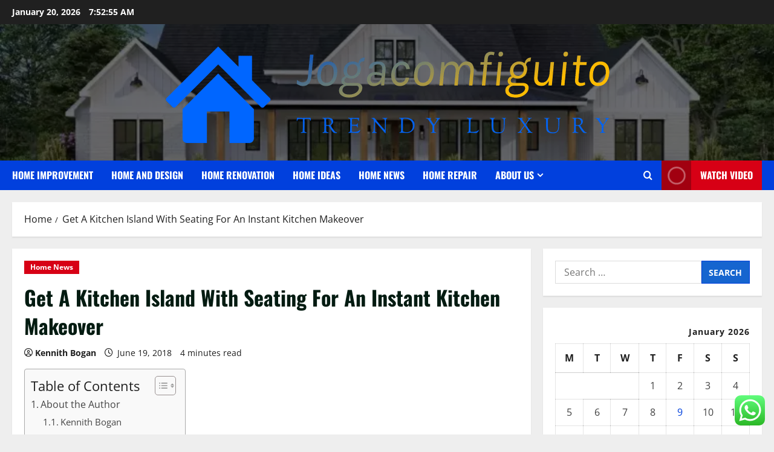

--- FILE ---
content_type: text/html; charset=UTF-8
request_url: https://jogacomfiguito.com/get-a-kitchen-island-with-seating-for-an-instant-kitchen-makeover.html
body_size: 24340
content:
<!doctype html>
<html lang="en-US">

<head>
  <meta charset="UTF-8">
  <meta name="viewport" content="width=device-width, initial-scale=1">
  <link rel="profile" href="https://gmpg.org/xfn/11">

  <title>Get A Kitchen Island With Seating For An Instant Kitchen Makeover &#8211; Jogacomfiguito</title>
<meta name='robots' content='max-image-preview:large' />
<link rel="alternate" type="application/rss+xml" title="Jogacomfiguito &raquo; Feed" href="https://jogacomfiguito.com/feed" />
<link rel="alternate" type="application/rss+xml" title="Jogacomfiguito &raquo; Comments Feed" href="https://jogacomfiguito.com/comments/feed" />
<link rel="alternate" type="application/rss+xml" title="Jogacomfiguito &raquo; Get A Kitchen Island With Seating For An Instant Kitchen Makeover Comments Feed" href="https://jogacomfiguito.com/get-a-kitchen-island-with-seating-for-an-instant-kitchen-makeover.html/feed" />
<link rel="alternate" title="oEmbed (JSON)" type="application/json+oembed" href="https://jogacomfiguito.com/wp-json/oembed/1.0/embed?url=https%3A%2F%2Fjogacomfiguito.com%2Fget-a-kitchen-island-with-seating-for-an-instant-kitchen-makeover.html" />
<link rel="alternate" title="oEmbed (XML)" type="text/xml+oembed" href="https://jogacomfiguito.com/wp-json/oembed/1.0/embed?url=https%3A%2F%2Fjogacomfiguito.com%2Fget-a-kitchen-island-with-seating-for-an-instant-kitchen-makeover.html&#038;format=xml" />
<style id='wp-img-auto-sizes-contain-inline-css' type='text/css'>
img:is([sizes=auto i],[sizes^="auto," i]){contain-intrinsic-size:3000px 1500px}
/*# sourceURL=wp-img-auto-sizes-contain-inline-css */
</style>

<link rel='stylesheet' id='morenews-font-oswald-css' href='https://jogacomfiguito.com/wp-content/themes/morenews/assets/fonts/css/oswald.css' type='text/css' media='all' />
<link rel='stylesheet' id='morenews-font-open-sans-css' href='https://jogacomfiguito.com/wp-content/themes/morenews/assets/fonts/css/open-sans.css' type='text/css' media='all' />
<link rel='stylesheet' id='ht_ctc_main_css-css' href='https://jogacomfiguito.com/wp-content/plugins/click-to-chat-for-whatsapp/new/inc/assets/css/main.css?ver=4.36' type='text/css' media='all' />
<style id='wp-emoji-styles-inline-css' type='text/css'>

	img.wp-smiley, img.emoji {
		display: inline !important;
		border: none !important;
		box-shadow: none !important;
		height: 1em !important;
		width: 1em !important;
		margin: 0 0.07em !important;
		vertical-align: -0.1em !important;
		background: none !important;
		padding: 0 !important;
	}
/*# sourceURL=wp-emoji-styles-inline-css */
</style>
<link rel='stylesheet' id='wp-block-library-css' href='https://jogacomfiguito.com/wp-includes/css/dist/block-library/style.min.css?ver=6.9' type='text/css' media='all' />
<style id='global-styles-inline-css' type='text/css'>
:root{--wp--preset--aspect-ratio--square: 1;--wp--preset--aspect-ratio--4-3: 4/3;--wp--preset--aspect-ratio--3-4: 3/4;--wp--preset--aspect-ratio--3-2: 3/2;--wp--preset--aspect-ratio--2-3: 2/3;--wp--preset--aspect-ratio--16-9: 16/9;--wp--preset--aspect-ratio--9-16: 9/16;--wp--preset--color--black: #000000;--wp--preset--color--cyan-bluish-gray: #abb8c3;--wp--preset--color--white: #ffffff;--wp--preset--color--pale-pink: #f78da7;--wp--preset--color--vivid-red: #cf2e2e;--wp--preset--color--luminous-vivid-orange: #ff6900;--wp--preset--color--luminous-vivid-amber: #fcb900;--wp--preset--color--light-green-cyan: #7bdcb5;--wp--preset--color--vivid-green-cyan: #00d084;--wp--preset--color--pale-cyan-blue: #8ed1fc;--wp--preset--color--vivid-cyan-blue: #0693e3;--wp--preset--color--vivid-purple: #9b51e0;--wp--preset--gradient--vivid-cyan-blue-to-vivid-purple: linear-gradient(135deg,rgb(6,147,227) 0%,rgb(155,81,224) 100%);--wp--preset--gradient--light-green-cyan-to-vivid-green-cyan: linear-gradient(135deg,rgb(122,220,180) 0%,rgb(0,208,130) 100%);--wp--preset--gradient--luminous-vivid-amber-to-luminous-vivid-orange: linear-gradient(135deg,rgb(252,185,0) 0%,rgb(255,105,0) 100%);--wp--preset--gradient--luminous-vivid-orange-to-vivid-red: linear-gradient(135deg,rgb(255,105,0) 0%,rgb(207,46,46) 100%);--wp--preset--gradient--very-light-gray-to-cyan-bluish-gray: linear-gradient(135deg,rgb(238,238,238) 0%,rgb(169,184,195) 100%);--wp--preset--gradient--cool-to-warm-spectrum: linear-gradient(135deg,rgb(74,234,220) 0%,rgb(151,120,209) 20%,rgb(207,42,186) 40%,rgb(238,44,130) 60%,rgb(251,105,98) 80%,rgb(254,248,76) 100%);--wp--preset--gradient--blush-light-purple: linear-gradient(135deg,rgb(255,206,236) 0%,rgb(152,150,240) 100%);--wp--preset--gradient--blush-bordeaux: linear-gradient(135deg,rgb(254,205,165) 0%,rgb(254,45,45) 50%,rgb(107,0,62) 100%);--wp--preset--gradient--luminous-dusk: linear-gradient(135deg,rgb(255,203,112) 0%,rgb(199,81,192) 50%,rgb(65,88,208) 100%);--wp--preset--gradient--pale-ocean: linear-gradient(135deg,rgb(255,245,203) 0%,rgb(182,227,212) 50%,rgb(51,167,181) 100%);--wp--preset--gradient--electric-grass: linear-gradient(135deg,rgb(202,248,128) 0%,rgb(113,206,126) 100%);--wp--preset--gradient--midnight: linear-gradient(135deg,rgb(2,3,129) 0%,rgb(40,116,252) 100%);--wp--preset--font-size--small: 13px;--wp--preset--font-size--medium: 20px;--wp--preset--font-size--large: 36px;--wp--preset--font-size--x-large: 42px;--wp--preset--spacing--20: 0.44rem;--wp--preset--spacing--30: 0.67rem;--wp--preset--spacing--40: 1rem;--wp--preset--spacing--50: 1.5rem;--wp--preset--spacing--60: 2.25rem;--wp--preset--spacing--70: 3.38rem;--wp--preset--spacing--80: 5.06rem;--wp--preset--shadow--natural: 6px 6px 9px rgba(0, 0, 0, 0.2);--wp--preset--shadow--deep: 12px 12px 50px rgba(0, 0, 0, 0.4);--wp--preset--shadow--sharp: 6px 6px 0px rgba(0, 0, 0, 0.2);--wp--preset--shadow--outlined: 6px 6px 0px -3px rgb(255, 255, 255), 6px 6px rgb(0, 0, 0);--wp--preset--shadow--crisp: 6px 6px 0px rgb(0, 0, 0);}:root { --wp--style--global--content-size: 930px;--wp--style--global--wide-size: 1400px; }:where(body) { margin: 0; }.wp-site-blocks > .alignleft { float: left; margin-right: 2em; }.wp-site-blocks > .alignright { float: right; margin-left: 2em; }.wp-site-blocks > .aligncenter { justify-content: center; margin-left: auto; margin-right: auto; }:where(.wp-site-blocks) > * { margin-block-start: 24px; margin-block-end: 0; }:where(.wp-site-blocks) > :first-child { margin-block-start: 0; }:where(.wp-site-blocks) > :last-child { margin-block-end: 0; }:root { --wp--style--block-gap: 24px; }:root :where(.is-layout-flow) > :first-child{margin-block-start: 0;}:root :where(.is-layout-flow) > :last-child{margin-block-end: 0;}:root :where(.is-layout-flow) > *{margin-block-start: 24px;margin-block-end: 0;}:root :where(.is-layout-constrained) > :first-child{margin-block-start: 0;}:root :where(.is-layout-constrained) > :last-child{margin-block-end: 0;}:root :where(.is-layout-constrained) > *{margin-block-start: 24px;margin-block-end: 0;}:root :where(.is-layout-flex){gap: 24px;}:root :where(.is-layout-grid){gap: 24px;}.is-layout-flow > .alignleft{float: left;margin-inline-start: 0;margin-inline-end: 2em;}.is-layout-flow > .alignright{float: right;margin-inline-start: 2em;margin-inline-end: 0;}.is-layout-flow > .aligncenter{margin-left: auto !important;margin-right: auto !important;}.is-layout-constrained > .alignleft{float: left;margin-inline-start: 0;margin-inline-end: 2em;}.is-layout-constrained > .alignright{float: right;margin-inline-start: 2em;margin-inline-end: 0;}.is-layout-constrained > .aligncenter{margin-left: auto !important;margin-right: auto !important;}.is-layout-constrained > :where(:not(.alignleft):not(.alignright):not(.alignfull)){max-width: var(--wp--style--global--content-size);margin-left: auto !important;margin-right: auto !important;}.is-layout-constrained > .alignwide{max-width: var(--wp--style--global--wide-size);}body .is-layout-flex{display: flex;}.is-layout-flex{flex-wrap: wrap;align-items: center;}.is-layout-flex > :is(*, div){margin: 0;}body .is-layout-grid{display: grid;}.is-layout-grid > :is(*, div){margin: 0;}body{padding-top: 0px;padding-right: 0px;padding-bottom: 0px;padding-left: 0px;}a:where(:not(.wp-element-button)){text-decoration: none;}:root :where(.wp-element-button, .wp-block-button__link){background-color: #32373c;border-radius: 0;border-width: 0;color: #fff;font-family: inherit;font-size: inherit;font-style: inherit;font-weight: inherit;letter-spacing: inherit;line-height: inherit;padding-top: calc(0.667em + 2px);padding-right: calc(1.333em + 2px);padding-bottom: calc(0.667em + 2px);padding-left: calc(1.333em + 2px);text-decoration: none;text-transform: inherit;}.has-black-color{color: var(--wp--preset--color--black) !important;}.has-cyan-bluish-gray-color{color: var(--wp--preset--color--cyan-bluish-gray) !important;}.has-white-color{color: var(--wp--preset--color--white) !important;}.has-pale-pink-color{color: var(--wp--preset--color--pale-pink) !important;}.has-vivid-red-color{color: var(--wp--preset--color--vivid-red) !important;}.has-luminous-vivid-orange-color{color: var(--wp--preset--color--luminous-vivid-orange) !important;}.has-luminous-vivid-amber-color{color: var(--wp--preset--color--luminous-vivid-amber) !important;}.has-light-green-cyan-color{color: var(--wp--preset--color--light-green-cyan) !important;}.has-vivid-green-cyan-color{color: var(--wp--preset--color--vivid-green-cyan) !important;}.has-pale-cyan-blue-color{color: var(--wp--preset--color--pale-cyan-blue) !important;}.has-vivid-cyan-blue-color{color: var(--wp--preset--color--vivid-cyan-blue) !important;}.has-vivid-purple-color{color: var(--wp--preset--color--vivid-purple) !important;}.has-black-background-color{background-color: var(--wp--preset--color--black) !important;}.has-cyan-bluish-gray-background-color{background-color: var(--wp--preset--color--cyan-bluish-gray) !important;}.has-white-background-color{background-color: var(--wp--preset--color--white) !important;}.has-pale-pink-background-color{background-color: var(--wp--preset--color--pale-pink) !important;}.has-vivid-red-background-color{background-color: var(--wp--preset--color--vivid-red) !important;}.has-luminous-vivid-orange-background-color{background-color: var(--wp--preset--color--luminous-vivid-orange) !important;}.has-luminous-vivid-amber-background-color{background-color: var(--wp--preset--color--luminous-vivid-amber) !important;}.has-light-green-cyan-background-color{background-color: var(--wp--preset--color--light-green-cyan) !important;}.has-vivid-green-cyan-background-color{background-color: var(--wp--preset--color--vivid-green-cyan) !important;}.has-pale-cyan-blue-background-color{background-color: var(--wp--preset--color--pale-cyan-blue) !important;}.has-vivid-cyan-blue-background-color{background-color: var(--wp--preset--color--vivid-cyan-blue) !important;}.has-vivid-purple-background-color{background-color: var(--wp--preset--color--vivid-purple) !important;}.has-black-border-color{border-color: var(--wp--preset--color--black) !important;}.has-cyan-bluish-gray-border-color{border-color: var(--wp--preset--color--cyan-bluish-gray) !important;}.has-white-border-color{border-color: var(--wp--preset--color--white) !important;}.has-pale-pink-border-color{border-color: var(--wp--preset--color--pale-pink) !important;}.has-vivid-red-border-color{border-color: var(--wp--preset--color--vivid-red) !important;}.has-luminous-vivid-orange-border-color{border-color: var(--wp--preset--color--luminous-vivid-orange) !important;}.has-luminous-vivid-amber-border-color{border-color: var(--wp--preset--color--luminous-vivid-amber) !important;}.has-light-green-cyan-border-color{border-color: var(--wp--preset--color--light-green-cyan) !important;}.has-vivid-green-cyan-border-color{border-color: var(--wp--preset--color--vivid-green-cyan) !important;}.has-pale-cyan-blue-border-color{border-color: var(--wp--preset--color--pale-cyan-blue) !important;}.has-vivid-cyan-blue-border-color{border-color: var(--wp--preset--color--vivid-cyan-blue) !important;}.has-vivid-purple-border-color{border-color: var(--wp--preset--color--vivid-purple) !important;}.has-vivid-cyan-blue-to-vivid-purple-gradient-background{background: var(--wp--preset--gradient--vivid-cyan-blue-to-vivid-purple) !important;}.has-light-green-cyan-to-vivid-green-cyan-gradient-background{background: var(--wp--preset--gradient--light-green-cyan-to-vivid-green-cyan) !important;}.has-luminous-vivid-amber-to-luminous-vivid-orange-gradient-background{background: var(--wp--preset--gradient--luminous-vivid-amber-to-luminous-vivid-orange) !important;}.has-luminous-vivid-orange-to-vivid-red-gradient-background{background: var(--wp--preset--gradient--luminous-vivid-orange-to-vivid-red) !important;}.has-very-light-gray-to-cyan-bluish-gray-gradient-background{background: var(--wp--preset--gradient--very-light-gray-to-cyan-bluish-gray) !important;}.has-cool-to-warm-spectrum-gradient-background{background: var(--wp--preset--gradient--cool-to-warm-spectrum) !important;}.has-blush-light-purple-gradient-background{background: var(--wp--preset--gradient--blush-light-purple) !important;}.has-blush-bordeaux-gradient-background{background: var(--wp--preset--gradient--blush-bordeaux) !important;}.has-luminous-dusk-gradient-background{background: var(--wp--preset--gradient--luminous-dusk) !important;}.has-pale-ocean-gradient-background{background: var(--wp--preset--gradient--pale-ocean) !important;}.has-electric-grass-gradient-background{background: var(--wp--preset--gradient--electric-grass) !important;}.has-midnight-gradient-background{background: var(--wp--preset--gradient--midnight) !important;}.has-small-font-size{font-size: var(--wp--preset--font-size--small) !important;}.has-medium-font-size{font-size: var(--wp--preset--font-size--medium) !important;}.has-large-font-size{font-size: var(--wp--preset--font-size--large) !important;}.has-x-large-font-size{font-size: var(--wp--preset--font-size--x-large) !important;}
/*# sourceURL=global-styles-inline-css */
</style>

<link rel='stylesheet' id='contact-form-7-css' href='https://jogacomfiguito.com/wp-content/plugins/contact-form-7/includes/css/styles.css?ver=6.1.4' type='text/css' media='all' />
<style id='contact-form-7-inline-css' type='text/css'>
.wpcf7 .wpcf7-recaptcha iframe {margin-bottom: 0;}.wpcf7 .wpcf7-recaptcha[data-align="center"] > div {margin: 0 auto;}.wpcf7 .wpcf7-recaptcha[data-align="right"] > div {margin: 0 0 0 auto;}
/*# sourceURL=contact-form-7-inline-css */
</style>
<link rel='stylesheet' id='ez-toc-css' href='https://jogacomfiguito.com/wp-content/plugins/easy-table-of-contents/assets/css/screen.min.css?ver=2.0.80' type='text/css' media='all' />
<style id='ez-toc-inline-css' type='text/css'>
div#ez-toc-container .ez-toc-title {font-size: 120%;}div#ez-toc-container .ez-toc-title {font-weight: 500;}div#ez-toc-container ul li , div#ez-toc-container ul li a {font-size: 95%;}div#ez-toc-container ul li , div#ez-toc-container ul li a {font-weight: 500;}div#ez-toc-container nav ul ul li {font-size: 90%;}.ez-toc-box-title {font-weight: bold; margin-bottom: 10px; text-align: center; text-transform: uppercase; letter-spacing: 1px; color: #666; padding-bottom: 5px;position:absolute;top:-4%;left:5%;background-color: inherit;transition: top 0.3s ease;}.ez-toc-box-title.toc-closed {top:-25%;}
.ez-toc-container-direction {direction: ltr;}.ez-toc-counter ul{counter-reset: item ;}.ez-toc-counter nav ul li a::before {content: counters(item, '.', decimal) '. ';display: inline-block;counter-increment: item;flex-grow: 0;flex-shrink: 0;margin-right: .2em; float: left; }.ez-toc-widget-direction {direction: ltr;}.ez-toc-widget-container ul{counter-reset: item ;}.ez-toc-widget-container nav ul li a::before {content: counters(item, '.', decimal) '. ';display: inline-block;counter-increment: item;flex-grow: 0;flex-shrink: 0;margin-right: .2em; float: left; }
/*# sourceURL=ez-toc-inline-css */
</style>
<link rel='stylesheet' id='bootstrap-css' href='https://jogacomfiguito.com/wp-content/themes/morenews/assets/bootstrap/css/bootstrap.min.css?ver=1.1.19' type='text/css' media='all' />
<link rel='stylesheet' id='morenews-style-css' href='https://jogacomfiguito.com/wp-content/themes/morenews/style.min.css?ver=1.1.19' type='text/css' media='all' />
<style id='morenews-style-inline-css' type='text/css'>
body.aft-dark-mode #sidr,body.aft-dark-mode,body.aft-dark-mode.custom-background,body.aft-dark-mode #af-preloader{background-color:#000000;} body.aft-default-mode #sidr,body.aft-default-mode #af-preloader,body.aft-default-mode{background-color:#eeeeee;} .frm_style_formidable-style.with_frm_style .frm_compact .frm_dropzone.dz-clickable .dz-message,.frm_style_formidable-style.with_frm_style input[type=submit],.frm_style_formidable-style.with_frm_style .frm_submit input[type=button],.frm_style_formidable-style.with_frm_style .frm_submit button,.frm_form_submit_style,.frm_style_formidable-style.with_frm_style .frm-edit-page-btn,.woocommerce #respond input#submit.disabled,.woocommerce #respond input#submit:disabled,.woocommerce #respond input#submit:disabled[disabled],.woocommerce a.button.disabled,.woocommerce a.button:disabled,.woocommerce a.button:disabled[disabled],.woocommerce button.button.disabled,.woocommerce button.button:disabled,.woocommerce button.button:disabled[disabled],.woocommerce input.button.disabled,.woocommerce input.button:disabled,.woocommerce input.button:disabled[disabled],.woocommerce #respond input#submit,.woocommerce a.button,.woocommerce button.button,.woocommerce input.button,.woocommerce #respond input#submit.alt,.woocommerce a.button.alt,.woocommerce button.button.alt,.woocommerce input.button.alt,.woocommerce-account .addresses .title .edit,:root .wc-block-featured-product__link :where(.wp-element-button,.wp-block-button__link),:root .wc-block-featured-category__link :where(.wp-element-button,.wp-block-button__link),hustle-button,button.wc-block-mini-cart__button,.wc-block-checkout .wp-block-button__link,.wp-block-button.wc-block-components-product-button .wp-block-button__link,.wc-block-grid__product-add-to-cart.wp-block-button .wp-block-button__link,body .wc-block-components-button,.wc-block-grid .wp-block-button__link,.woocommerce-notices-wrapper .button,body .woocommerce-notices-wrapper .button:hover,body.woocommerce .single_add_to_cart_button.button:hover,body.woocommerce a.button.add_to_cart_button:hover,.widget-title-fill-and-border .morenews-widget .wp-block-search__label,.widget-title-fill-and-border .morenews-widget .wp-block-group .wp-block-heading,.widget-title-fill-and-no-border .morenews-widget .wp-block-search__label,.widget-title-fill-and-no-border .morenews-widget .wp-block-group .wp-block-heading,.widget-title-fill-and-border .wp_post_author_widget .widget-title .header-after,.widget-title-fill-and-border .widget-title .heading-line,.widget-title-fill-and-border .aft-posts-tabs-panel .nav-tabs>li>a.active,.widget-title-fill-and-border .aft-main-banner-wrapper .widget-title .heading-line ,.widget-title-fill-and-no-border .wp_post_author_widget .widget-title .header-after,.widget-title-fill-and-no-border .widget-title .heading-line,.widget-title-fill-and-no-border .aft-posts-tabs-panel .nav-tabs>li>a.active,.widget-title-fill-and-no-border .aft-main-banner-wrapper .widget-title .heading-line,a.sidr-class-sidr-button-close,body.widget-title-border-bottom .header-after1 .heading-line-before,body.widget-title-border-bottom .widget-title .heading-line-before,.widget-title-border-center .morenews-widget .wp-block-search__label::after,.widget-title-border-center .morenews-widget .wp-block-group .wp-block-heading::after,.widget-title-border-center .wp_post_author_widget .widget-title .heading-line-before,.widget-title-border-center .aft-posts-tabs-panel .nav-tabs>li>a.active::after,.widget-title-border-center .wp_post_author_widget .widget-title .header-after::after,.widget-title-border-center .widget-title .heading-line-after,.widget-title-border-bottom .morenews-widget .wp-block-search__label::after,.widget-title-border-bottom .morenews-widget .wp-block-group .wp-block-heading::after,.widget-title-border-bottom .heading-line::before,.widget-title-border-bottom .wp-post-author-wrap .header-after::before,.widget-title-border-bottom .aft-posts-tabs-panel .nav-tabs>li>a.active span::after,.aft-dark-mode .is-style-fill a.wp-block-button__link:not(.has-background),.aft-default-mode .is-style-fill a.wp-block-button__link:not(.has-background),#reading-progress-bar,a.comment-reply-link,body.aft-default-mode .reply a,body.aft-dark-mode .reply a,.aft-popular-taxonomies-lists span::before ,#loader-wrapper div,span.heading-line::before,.wp-post-author-wrap .header-after::before,body.aft-dark-mode input[type="button"],body.aft-dark-mode input[type="reset"],body.aft-dark-mode input[type="submit"],body.aft-dark-mode .inner-suscribe input[type=submit],body.aft-default-mode input[type="button"],body.aft-default-mode input[type="reset"],body.aft-default-mode input[type="submit"],body.aft-default-mode .inner-suscribe input[type=submit],.woocommerce-product-search button[type="submit"],input.search-submit,.wp-block-search__button,.af-youtube-slider .af-video-wrap .af-bg-play i,.af-youtube-video-list .entry-header-yt-video-wrapper .af-yt-video-play i,.af-post-format i,body .btn-style1 a:visited,body .btn-style1 a,body span.post-page-numbers.current,body .morenews-pagination .nav-links .page-numbers.current,body #scroll-up,button,a.author-button.primary,.morenews-reaction-button .reaction-percentage,h3.morenews-subtitle:after,body article.sticky .read-single:before,.aft-readmore-wrapper a.aft-readmore:hover,body.aft-dark-mode .aft-readmore-wrapper a.aft-readmore:hover,footer.site-footer .aft-readmore-wrapper a.aft-readmore:hover,.aft-readmore-wrapper a.aft-readmore:hover,body .trending-posts-vertical .trending-no{background-color:#0140DD;} div.wpforms-container-full button[type=submit]:hover,div.wpforms-container-full button[type=submit]:not(:hover):not(:active){background-color:#0140DD !important;} .grid-design-texts-over-image .aft-readmore-wrapper a.aft-readmore:hover,.aft-readmore-wrapper a.aft-readmore:hover,body.aft-dark-mode .aft-readmore-wrapper a.aft-readmore:hover,body.aft-default-mode .aft-readmore-wrapper a.aft-readmore:hover,a.author-button.primary,.morenews-post-badge,body.single .entry-header .aft-post-excerpt-and-meta .post-excerpt,body.aft-dark-mode.single span.tags-links a:hover,.morenews-pagination .nav-links .page-numbers.current,.aft-readmore-wrapper a.aft-readmore:hover,p.awpa-more-posts a:hover,.wp-post-author-meta .wp-post-author-meta-more-posts a.awpa-more-posts:hover{border-color:#0140DD;} body:not(.rtl) .aft-popular-taxonomies-lists span::after{border-left-color:#0140DD;} body.rtl .aft-popular-taxonomies-lists span::after{border-right-color:#0140DD;} .widget-title-fill-and-no-border .morenews-widget .wp-block-search__label::after,.widget-title-fill-and-no-border .morenews-widget .wp-block-group .wp-block-heading::after,.widget-title-fill-and-no-border .aft-posts-tabs-panel .nav-tabs>li a.active::after,.widget-title-fill-and-no-border .morenews-widget .widget-title::before,.widget-title-fill-and-no-border .morenews-customizer .widget-title::before{border-top-color:#0140DD;} .woocommerce div.product .woocommerce-tabs ul.tabs li.active,#scroll-up::after,.aft-dark-mode #loader,.aft-default-mode #loader{border-bottom-color:#0140DD;} footer.site-footer .wp-calendar-nav a:hover,footer.site-footer .wp-block-latest-comments__comment-meta a:hover,.aft-dark-mode .tagcloud a:hover,.aft-dark-mode .widget ul.menu >li a:hover,.aft-dark-mode .widget > ul > li a:hover,.banner-exclusive-posts-wrapper a:hover,.list-style .read-title h3 a:hover,.grid-design-default .read-title h3 a:hover,body.aft-dark-mode .banner-exclusive-posts-wrapper a:hover,body.aft-dark-mode .banner-exclusive-posts-wrapper a:visited:hover,body.aft-default-mode .banner-exclusive-posts-wrapper a:hover,body.aft-default-mode .banner-exclusive-posts-wrapper a:visited:hover,body.wp-post-author-meta .awpa-display-name a:hover,.widget_text a ,.post-description a:not(.aft-readmore),.post-description a:not(.aft-readmore):visited,.wp_post_author_widget .wp-post-author-meta .awpa-display-name a:hover,.wp-post-author-meta .wp-post-author-meta-more-posts a.awpa-more-posts:hover,body.aft-default-mode .af-breadcrumbs a:hover,body.aft-dark-mode .af-breadcrumbs a:hover,body .wp-block-latest-comments li.wp-block-latest-comments__comment a:hover,body .site-footer .color-pad .read-title h3 a:hover,body.aft-dark-mode #secondary .morenews-widget ul[class*="wp-block-"] a:hover,body.aft-dark-mode #secondary .morenews-widget ol[class*="wp-block-"] a:hover,body.aft-dark-mode a.post-edit-link:hover,body.aft-default-mode #secondary .morenews-widget ul[class*="wp-block-"] a:hover,body.aft-default-mode #secondary .morenews-widget ol[class*="wp-block-"] a:hover,body.aft-default-mode a.post-edit-link:hover,body.aft-default-mode #secondary .widget > ul > li a:hover,body.aft-default-mode footer.comment-meta a:hover,body.aft-dark-mode footer.comment-meta a:hover,body.aft-default-mode .comment-form a:hover,body.aft-dark-mode .comment-form a:hover,body.aft-dark-mode .entry-content > .wp-block-tag-cloud a:not(.has-text-color):hover,body.aft-default-mode .entry-content > .wp-block-tag-cloud a:not(.has-text-color):hover,body.aft-dark-mode .entry-content .wp-block-archives-list.wp-block-archives a:not(.has-text-color):hover,body.aft-default-mode .entry-content .wp-block-archives-list.wp-block-archives a:not(.has-text-color):hover,body.aft-dark-mode .entry-content .wp-block-latest-posts a:not(.has-text-color):hover,body.aft-dark-mode .entry-content .wp-block-categories-list.wp-block-categories a:not(.has-text-color):hover,body.aft-default-mode .entry-content .wp-block-latest-posts a:not(.has-text-color):hover,body.aft-default-mode .entry-content .wp-block-categories-list.wp-block-categories a:not(.has-text-color):hover,.aft-default-mode .wp-block-archives-list.wp-block-archives a:not(.has-text-color):hover,.aft-default-mode .wp-block-latest-posts a:not(.has-text-color):hover,.aft-default-mode .wp-block-categories-list.wp-block-categories a:not(.has-text-color):hover,.aft-default-mode .wp-block-latest-comments li.wp-block-latest-comments__comment a:hover,.aft-dark-mode .wp-block-archives-list.wp-block-archives a:not(.has-text-color):hover,.aft-dark-mode .wp-block-latest-posts a:not(.has-text-color):hover,.aft-dark-mode .wp-block-categories-list.wp-block-categories a:not(.has-text-color):hover,.aft-dark-mode .wp-block-latest-comments li.wp-block-latest-comments__comment a:hover,body.aft-dark-mode .morenews-pagination .nav-links a.page-numbers:hover,body.aft-default-mode .morenews-pagination .nav-links a.page-numbers:hover,body.aft-default-mode .aft-popular-taxonomies-lists ul li a:hover ,body.aft-dark-mode .aft-popular-taxonomies-lists ul li a:hover,body.aft-dark-mode .wp-calendar-nav a,body .entry-content > .wp-block-heading:not(.has-link-color):not(.wp-block-post-title) a,body .entry-content > ul a,body .entry-content > ol a,body .entry-content > p:not(.has-link-color) a ,body.aft-default-mode p.logged-in-as a,body.aft-dark-mode p.logged-in-as a,body.aft-dark-mode .woocommerce-loop-product__title:hover,body.aft-default-mode .woocommerce-loop-product__title:hover,a:hover,p a,.stars a:active,.stars a:focus,.morenews-widget.widget_text a,a.author-website:hover,.author-box-content a.author-posts-link:hover,body .morenews-sponsor a,body .morenews-source a,body.aft-default-mode .wp-block-latest-comments li.wp-block-latest-comments__comment a:hover,body.aft-dark-mode .wp-block-latest-comments li.wp-block-latest-comments__comment a:hover,.entry-content .wp-block-latest-comments a:not(.has-text-color):hover,.wc-block-grid__product .wc-block-grid__product-link:focus,body.aft-default-mode .entry-content .wp-block-heading:not(.has-link-color):not(.wp-block-post-title) a,body.aft-dark-mode .entry-content .wp-block-heading:not(.has-link-color):not(.wp-block-post-title) a,body.aft-default-mode .comment-content a,body.aft-dark-mode .comment-content a,body.aft-default-mode .post-excerpt a,body.aft-dark-mode .post-excerpt a,body.aft-default-mode .wp-block-tag-cloud a:hover,body.aft-default-mode .tagcloud a:hover,body.aft-default-mode.single span.tags-links a:hover,body.aft-default-mode p.awpa-more-posts a:hover,body.aft-default-mode p.awpa-website a:hover ,body.aft-default-mode .wp-post-author-meta h4 a:hover,body.aft-default-mode .widget ul.menu >li a:hover,body.aft-default-mode .widget > ul > li a:hover,body.aft-default-mode .nav-links a:hover,body.aft-default-mode ul.trail-items li a:hover,body.aft-dark-mode .wp-block-tag-cloud a:hover,body.aft-dark-mode .tagcloud a:hover,body.aft-dark-mode.single span.tags-links a:hover,body.aft-dark-mode p.awpa-more-posts a:hover,body.aft-dark-mode p.awpa-website a:hover ,body.aft-dark-mode .widget ul.menu >li a:hover,body.aft-dark-mode .nav-links a:hover,body.aft-dark-mode ul.trail-items li a:hover{color:#0140DD;} @media only screen and (min-width:992px){body.aft-default-mode .morenews-header .main-navigation .menu-desktop > ul > li:hover > a:before,body.aft-default-mode .morenews-header .main-navigation .menu-desktop > ul > li.current-menu-item > a:before{background-color:#0140DD;} } .woocommerce-product-search button[type="submit"],input.search-submit{background-color:#0140DD;} .aft-dark-mode .entry-content a:hover,.aft-dark-mode .entry-content a:focus,.aft-dark-mode .entry-content a:active,.wp-calendar-nav a,#wp-calendar tbody td a,body.aft-dark-mode #wp-calendar tbody td#today,body.aft-default-mode #wp-calendar tbody td#today,body.aft-default-mode .entry-content .wp-block-heading:not(.has-link-color):not(.wp-block-post-title) a,body.aft-dark-mode .entry-content .wp-block-heading:not(.has-link-color):not(.wp-block-post-title) a,body .entry-content > ul a,body .entry-content > ul a:visited,body .entry-content > ol a,body .entry-content > ol a:visited,body .entry-content > p:not(.has-link-color) a,body .entry-content > p:not(.has-link-color) a:visited{color:#0140DD;} .woocommerce-product-search button[type="submit"],input.search-submit,body.single span.tags-links a:hover,body .entry-content .wp-block-heading:not(.has-link-color):not(.wp-block-post-title) a,body .entry-content > ul a,body .entry-content > ul a:visited,body .entry-content > ol a,body .entry-content > ol a:visited,body .entry-content > p:not(.has-link-color) a,body .entry-content > p:not(.has-link-color) a:visited{border-color:#0140DD;} @media only screen and (min-width:993px){.main-navigation .menu-desktop > li.current-menu-item::after,.main-navigation .menu-desktop > ul > li.current-menu-item::after,.main-navigation .menu-desktop > li::after,.main-navigation .menu-desktop > ul > li::after{background-color:#0140DD;} } .site-branding .site-title{font-family:'Oswald','Noto Sans','Noto Sans CJK SC','Noto Sans JP','Noto Sans KR',system-ui,-apple-system,'Segoe UI',Roboto,'Helvetica Neue',Arial,sans-serif,'Apple Color Emoji','Segoe UI Emoji','Segoe UI Symbol';} body,button,input,select,optgroup,.cat-links li a,.min-read,.af-social-contacts .social-widget-menu .screen-reader-text,textarea{font-family:'Open Sans','Noto Sans','Noto Sans CJK SC','Noto Sans JP','Noto Sans KR',system-ui,-apple-system,'Segoe UI',Roboto,'Helvetica Neue',Arial,sans-serif,'Apple Color Emoji','Segoe UI Emoji','Segoe UI Symbol';} .wp-block-tag-cloud a,.tagcloud a,body span.hustle-title,.wp-block-blockspare-blockspare-tabs .bs-tabs-title-list li a.bs-tab-title,.navigation.post-navigation .nav-links a,div.custom-menu-link > a,.exclusive-posts .exclusive-now span,.aft-popular-taxonomies-lists span,.exclusive-posts a,.aft-posts-tabs-panel .nav-tabs>li>a,.widget-title-border-bottom .aft-posts-tabs-panel .nav-tabs>li>a,.nav-tabs>li,.widget ul ul li,.widget ul.menu >li ,.widget > ul > li,.wp-block-search__label,.wp-block-latest-posts.wp-block-latest-posts__list li,.wp-block-latest-comments li.wp-block-latest-comments__comment,.wp-block-group ul li a,.main-navigation ul li a,h1,h2,h3,h4,h5,h6{font-family:'Oswald','Noto Sans','Noto Sans CJK SC','Noto Sans JP','Noto Sans KR',system-ui,-apple-system,'Segoe UI',Roboto,'Helvetica Neue',Arial,sans-serif,'Apple Color Emoji','Segoe UI Emoji','Segoe UI Symbol';} .container-wrapper .elementor{max-width:100%;} .full-width-content .elementor-section-stretched,.align-content-left .elementor-section-stretched,.align-content-right .elementor-section-stretched{max-width:100%;left:0 !important;}
/*# sourceURL=morenews-style-inline-css */
</style>
<link rel='stylesheet' id='newsplace-css' href='https://jogacomfiguito.com/wp-content/themes/newsplace/style.css?ver=1.1.19' type='text/css' media='all' />
<link rel='stylesheet' id='aft-icons-css' href='https://jogacomfiguito.com/wp-content/themes/morenews/assets/icons/style.css?ver=6.9' type='text/css' media='all' />
<link rel='stylesheet' id='slick-css' href='https://jogacomfiguito.com/wp-content/themes/morenews/assets/slick/css/slick.min.css?ver=6.9' type='text/css' media='all' />
<link rel='stylesheet' id='sidr-css' href='https://jogacomfiguito.com/wp-content/themes/morenews/assets/sidr/css/jquery.sidr.dark.css?ver=6.9' type='text/css' media='all' />
<link rel='stylesheet' id='magnific-popup-css' href='https://jogacomfiguito.com/wp-content/themes/morenews/assets/magnific-popup/magnific-popup.css?ver=6.9' type='text/css' media='all' />
<script type="text/javascript" src="https://jogacomfiguito.com/wp-includes/js/jquery/jquery.min.js?ver=3.7.1" id="jquery-core-js"></script>
<script type="text/javascript" src="https://jogacomfiguito.com/wp-includes/js/jquery/jquery-migrate.min.js?ver=3.4.1" id="jquery-migrate-js"></script>
<script type="text/javascript" src="https://jogacomfiguito.com/wp-content/themes/morenews/assets/jquery.cookie.js?ver=6.9" id="jquery-cookie-js"></script>
<script type="text/javascript" src="https://jogacomfiguito.com/wp-content/themes/morenews/assets/background-script.js?ver=1.1.19" id="morenews-background-script-js"></script>
<link rel="https://api.w.org/" href="https://jogacomfiguito.com/wp-json/" /><link rel="alternate" title="JSON" type="application/json" href="https://jogacomfiguito.com/wp-json/wp/v2/posts/312" /><link rel="EditURI" type="application/rsd+xml" title="RSD" href="https://jogacomfiguito.com/xmlrpc.php?rsd" />
<meta name="generator" content="WordPress 6.9" />
<link rel="canonical" href="https://jogacomfiguito.com/get-a-kitchen-island-with-seating-for-an-instant-kitchen-makeover.html" />
<link rel='shortlink' href='https://jogacomfiguito.com/?p=312' />
<!-- HFCM by 99 Robots - Snippet # 6: Google Console -->
<meta name="google-site-verification" content="4iSv-8VmrKZIYNH7Vl7a0AWT3Qezsc11fuzQGehYtGk" />
<!-- /end HFCM by 99 Robots -->
<link rel="preload" href="https://jogacomfiguito.com/wp-content/uploads/2025/07/cropped-black-creek-2-direct-front-final_06-1_m.webp" as="image">    <style type="text/css">
      .site-title,
      .site-description {
        position: absolute;
        clip: rect(1px, 1px, 1px, 1px);
        display: none;
      }

          </style>
<link rel="icon" href="https://jogacomfiguito.com/wp-content/uploads/2025/07/cropped-cropped-default-1-32x32.png" sizes="32x32" />
<link rel="icon" href="https://jogacomfiguito.com/wp-content/uploads/2025/07/cropped-cropped-default-1-192x192.png" sizes="192x192" />
<link rel="apple-touch-icon" href="https://jogacomfiguito.com/wp-content/uploads/2025/07/cropped-cropped-default-1-180x180.png" />
<meta name="msapplication-TileImage" content="https://jogacomfiguito.com/wp-content/uploads/2025/07/cropped-cropped-default-1-270x270.png" />
<link rel="preload" as="image" href="https://img.freepik.com/free-photo/young-man-isolation-home_23-2149132955.jpg?uid=R155376931&#038;ga=GA1.1.1363089164.1719882825&#038;semt=ais_user-customized"><link rel="preload" as="image" href="https://i.ibb.co/37BgLNc/Home-Improvement-110.jpg"><link rel="preload" as="image" href="https://i.ibb.co/CVjQ9PV/Home-Improvement-63.jpg"><link rel="preload" as="image" href="https://jogacomfiguito.com/wp-content/uploads/2026/01/image.jpeg"><link rel="preload" as="image" href="https://greatwayroofing.com/wp-content/uploads/2024/11/The-Importance-of-Timely-Roof-Repairs_-Protecting-Your-Homes-Value-1080x675.jpg"><link rel="preload" as="image" href="https://imgproxy.divecdn.com/fY_BuCjC76btplubVXQF__K5zxCnqRy4gSzG1RjJysE/g:ce/rs:fill:1200:675:1/Z3M6Ly9kaXZlc2l0ZS1zdG9yYWdlL2RpdmVpbWFnZS81NDc4OTczMDUxNV9hZmY1MzMzYWNiX28uanBn.webp"><link rel="preload" as="image" href="https://jogacomfiguito.com/wp-content/uploads/2025/10/image-1024x682.jpeg"></head>








<body class="wp-singular post-template-default single single-post postid-312 single-format-standard wp-custom-logo wp-embed-responsive wp-theme-morenews wp-child-theme-newsplace  aft-sticky-header aft-default-mode aft-header-layout-centered header-image-default widget-title-border-bottom default-content-layout single-content-mode-default single-post-title-boxed align-content-left af-wide-layout">
  
  
  <div id="page" class="site af-whole-wrapper">
    <a class="skip-link screen-reader-text" href="#content">Skip to content</a>

    
    <header id="masthead" class="header-layout-centered morenews-header">
        
    <div class="top-header">
        <div class="container-wrapper">
            <div class="top-bar-flex">
                <div class="top-bar-left col-2">

                    <div class="date-bar-left">
                              <span class="topbar-date">
        January 20, 2026 <span id="topbar-time"></span>      </span>
                        </div>
                </div>
                <div class="top-bar-right col-2">
                    <div class="aft-small-social-menu">
                                                  </div>
                </div>
            </div>
        </div>
    </div>
<div class="mid-header-wrapper af-header-image data-bg" style="background-image: url(https://jogacomfiguito.com/wp-content/uploads/2025/07/cropped-black-creek-2-direct-front-final_06-1_m.webp);">

    <div class="mid-header">
        <div class="container-wrapper">
                        <div class="mid-bar-flex">
                <div class="logo">
                        <div class="site-branding ">
      <a href="https://jogacomfiguito.com/" class="custom-logo-link" rel="home"><img width="998" height="186" src="https://jogacomfiguito.com/wp-content/uploads/2025/07/cropped-cropped-default.png" class="custom-logo" alt="Jogacomfiguito" decoding="async" fetchpriority="high" srcset="https://jogacomfiguito.com/wp-content/uploads/2025/07/cropped-cropped-default.png 998w, https://jogacomfiguito.com/wp-content/uploads/2025/07/cropped-cropped-default-300x56.png 300w, https://jogacomfiguito.com/wp-content/uploads/2025/07/cropped-cropped-default-768x143.png 768w" sizes="(max-width: 998px) 100vw, 998px" loading="lazy" /></a>        <p class="site-title font-family-1">
          <a href="https://jogacomfiguito.com/" class="site-title-anchor" rel="home">Jogacomfiguito</a>
        </p>
      
              <p class="site-description">Trendy Luxury</p>
          </div>

                    </div>
            </div>
        </div>
    </div>

    
</div>
<div id="main-navigation-bar" class="bottom-header">
    <div class="container-wrapper">
        <div class="bottom-nav">
            <div class="offcanvas-navigaiton">
                                    <div class="navigation-container">
      <nav class="main-navigation clearfix">

        <span class="toggle-menu" >
          <a href="#" role="button" class="aft-void-menu" aria-controls="primary-menu" aria-expanded="false">
            <span class="screen-reader-text">
              Primary Menu            </span>
            <i class="ham"></i>
          </a>
        </span>


        <div class="menu main-menu menu-desktop show-menu-border"><ul id="primary-menu" class="menu"><li id="menu-item-9691" class="menu-item menu-item-type-taxonomy menu-item-object-category menu-item-9691"><a href="https://jogacomfiguito.com/category/home-improvement">Home Improvement</a></li>
<li id="menu-item-9689" class="menu-item menu-item-type-taxonomy menu-item-object-category menu-item-9689"><a href="https://jogacomfiguito.com/category/home-and-design">Home and Design</a></li>
<li id="menu-item-9693" class="menu-item menu-item-type-taxonomy menu-item-object-category menu-item-9693"><a href="https://jogacomfiguito.com/category/home-renovation">Home Renovation</a></li>
<li id="menu-item-9690" class="menu-item menu-item-type-taxonomy menu-item-object-category menu-item-9690"><a href="https://jogacomfiguito.com/category/home-ideas">Home Ideas</a></li>
<li id="menu-item-9692" class="menu-item menu-item-type-taxonomy menu-item-object-category current-post-ancestor current-menu-parent current-post-parent menu-item-9692"><a href="https://jogacomfiguito.com/category/home-news">Home News</a></li>
<li id="menu-item-9694" class="menu-item menu-item-type-taxonomy menu-item-object-category menu-item-9694"><a href="https://jogacomfiguito.com/category/home-repair">Home Repair</a></li>
<li id="menu-item-9684" class="menu-item menu-item-type-post_type menu-item-object-page menu-item-has-children menu-item-9684"><a href="https://jogacomfiguito.com/about-us">About us</a>
<ul class="sub-menu">
	<li id="menu-item-9685" class="menu-item menu-item-type-post_type menu-item-object-page menu-item-9685"><a href="https://jogacomfiguito.com/advertise-here">Advertise Here</a></li>
	<li id="menu-item-9686" class="menu-item menu-item-type-post_type menu-item-object-page menu-item-9686"><a href="https://jogacomfiguito.com/contact-us">Contact Us</a></li>
	<li id="menu-item-9687" class="menu-item menu-item-type-post_type menu-item-object-page menu-item-9687"><a href="https://jogacomfiguito.com/disclosure-policy">Privacy Policy</a></li>
	<li id="menu-item-12907" class="menu-item menu-item-type-post_type menu-item-object-page menu-item-12907"><a href="https://jogacomfiguito.com/sitemap">Sitemap</a></li>
</ul>
</li>
</ul></div>      </nav>
    </div>


                  <div class="search-watch">
                                        <div class="af-search-wrap">
      <div class="search-overlay" aria-label="Open search form">
        <a href="#" title="Search" class="search-icon" aria-label="Open search form">
          <i class="fa fa-search"></i>
        </a>
        <div class="af-search-form">
          <form role="search" method="get" class="search-form" action="https://jogacomfiguito.com/">
				<label>
					<span class="screen-reader-text">Search for:</span>
					<input type="search" class="search-field" placeholder="Search &hellip;" value="" name="s" />
				</label>
				<input type="submit" class="search-submit" value="Search" />
			</form>          <!-- Live Search Results -->
          <div id="af-live-search-results"></div>
        </div>
      </div>
    </div>

                                <div class="custom-menu-link">
          <a href="#" aria-label="View Watch Video">

            
              <i class="fas fa-play"></i>
                        Watch Video          </a>
        </div>
          
                    </div>

            </div>

        </div>
    </div>
    </div>    </header>


                    <div class="aft-main-breadcrumb-wrapper container-wrapper">
              <div class="af-breadcrumbs font-family-1 color-pad">

      <div role="navigation" aria-label="Breadcrumbs" class="breadcrumb-trail breadcrumbs" itemprop="breadcrumb"><ul class="trail-items" itemscope itemtype="http://schema.org/BreadcrumbList"><meta name="numberOfItems" content="2" /><meta name="itemListOrder" content="Ascending" /><li itemprop="itemListElement" itemscope itemtype="http://schema.org/ListItem" class="trail-item trail-begin"><a href="https://jogacomfiguito.com" rel="home" itemprop="item"><span itemprop="name">Home</span></a><meta itemprop="position" content="1" /></li><li itemprop="itemListElement" itemscope itemtype="http://schema.org/ListItem" class="trail-item trail-end"><a href="https://jogacomfiguito.com/get-a-kitchen-island-with-seating-for-an-instant-kitchen-makeover.html" itemprop="item"><span itemprop="name">Get A Kitchen Island With Seating For An Instant Kitchen Makeover</span></a><meta itemprop="position" content="2" /></li></ul></div>
    </div>
          </div>
      
      <div id="content" class="container-wrapper">
      <div class="section-block-upper">
    <div id="primary" class="content-area">
        <main id="main" class="site-main">
                            <article id="post-312" class="af-single-article post-312 post type-post status-publish format-standard hentry category-home-news tag-instant tag-island tag-kitchen tag-makeover tag-seating">

                    <div class="entry-content-wrap read-single social-after-title">

                                <header class="entry-header pos-rel">
            <div class="read-details">
                <div class="entry-header-details af-cat-widget-carousel">
                    
                        <div class="figure-categories read-categories figure-categories-bg categories-inside-image">
                                                        <ul class="cat-links"><li class="meta-category">
                             <a class="morenews-categories category-color-1" href="https://jogacomfiguito.com/category/home-news" aria-label="Home News">
                                 Home News
                             </a>
                        </li></ul>                        </div>
                                        <h1 class="entry-title">Get A Kitchen Island With Seating For An Instant Kitchen Makeover</h1>


                    <div class="aft-post-excerpt-and-meta color-pad">
                                                
                        <div class="entry-meta author-links">

                            


                            <span class="item-metadata posts-author byline">
                                            <i class="far fa-user-circle"></i>
                          <a href="https://jogacomfiguito.com/author/kennith-bogan">
              Kennith Bogan      </a>
                    </span>
            

                            <span class="item-metadata posts-date">
                    <i class="far fa-clock" aria-hidden="true"></i>
                    June 19, 2018                </span>
            


                            <span class="min-read">4 minutes read</span>                              <div class="aft-comment-view-share">
      </div>
                              
                        </div>
                    </div>
                </div>
            </div>



        </header><!-- .entry-header -->




        <!-- end slider-section -->
                                
                        
                        

    <div class="color-pad">
        <div class="entry-content read-details">
            <div id="ez-toc-container" class="ez-toc-v2_0_80 counter-hierarchy ez-toc-counter ez-toc-grey ez-toc-container-direction">
<div class="ez-toc-title-container">
<p class="ez-toc-title ez-toc-toggle" style="cursor:pointer">Table of Contents</p>
<span class="ez-toc-title-toggle"><a href="#" class="ez-toc-pull-right ez-toc-btn ez-toc-btn-xs ez-toc-btn-default ez-toc-toggle" aria-label="Toggle Table of Content"><span class="ez-toc-js-icon-con"><span class=""><span class="eztoc-hide" style="display:none;">Toggle</span><span class="ez-toc-icon-toggle-span"><svg style="fill: #999;color:#999" xmlns="http://www.w3.org/2000/svg" class="list-377408" width="20px" height="20px" viewBox="0 0 24 24" fill="none"><path d="M6 6H4v2h2V6zm14 0H8v2h12V6zM4 11h2v2H4v-2zm16 0H8v2h12v-2zM4 16h2v2H4v-2zm16 0H8v2h12v-2z" fill="currentColor"></path></svg><svg style="fill: #999;color:#999" class="arrow-unsorted-368013" xmlns="http://www.w3.org/2000/svg" width="10px" height="10px" viewBox="0 0 24 24" version="1.2" baseProfile="tiny"><path d="M18.2 9.3l-6.2-6.3-6.2 6.3c-.2.2-.3.4-.3.7s.1.5.3.7c.2.2.4.3.7.3h11c.3 0 .5-.1.7-.3.2-.2.3-.5.3-.7s-.1-.5-.3-.7zM5.8 14.7l6.2 6.3 6.2-6.3c.2-.2.3-.5.3-.7s-.1-.5-.3-.7c-.2-.2-.4-.3-.7-.3h-11c-.3 0-.5.1-.7.3-.2.2-.3.5-.3.7s.1.5.3.7z"/></svg></span></span></span></a></span></div>
<nav><ul class='ez-toc-list ez-toc-list-level-1 ' ><li class='ez-toc-page-1 ez-toc-heading-level-2'><a class="ez-toc-link ez-toc-heading-1" href="#About_the_Author" >About the Author</a><ul class='ez-toc-list-level-3' ><li class='ez-toc-heading-level-3'><a class="ez-toc-link ez-toc-heading-2" href="#Kennith_Bogan" >Kennith Bogan</a></li></ul></li></ul></nav></div>
<p>Homify&#8217;s kitchen section gives an assortment of kitchen decor suggestions to help spark your imagination.  Other functions of this sink are that it is resistant to alkalis and acids as properly as scratches and chips. Whether or not they are related with her name, they are the appropriate colour for your turquoise kitchen. It is true&#8230; your website brings a lot of keen kitchen suggestions collectively in an enjoyable plus uncluttered manner. Now that the tile has had a chance to dry and firmly set up, it really is time to place your finishing touches on your backsplash design with grouting! Small kitchen specifics like lighting or hardware make such a distinction&#8230;nicely completed! The white ironstone you featured is the greatest in photography and design suggestions to fawn over. It nevertheless appears brand new and I adore how quiet it is compared to my old stainless steel sink.</p>
<p>Several property owners looking to buy RTA cabinets may have a lot much more experience than I had, so my profitable assembly of 35 RTA cabinets must encourage anyone that you can do this also. To attach the garage storage cabinets to every other, clamp the face frames of two cabinets with each other and drive a screw by way of the frame of a single cabinet and into the frame of the other. We not too long ago had been in a position to buy a black piece of granite for our kitchen island and replaced the current wood leading. Plumbing shops and property improvement centers normally have books that can be used to determine faucets and/or a great functioning expertise of local brands.</p>
<p>If you are seeking for kitchen design and style concepts that have a bit of colour, add a vibrant mosaic tile backsplash or pick out a vibrant floor finish. I have studied this blog and the inspiring photographs for days now (multiple occasions per day!!!) We are about to remodel our kitchen and I am at a dilemma with regards to countertop components&#8230;would love your two cents, please. My kitchen will never appear like any of these, but I certain appreciate drooling over them. That is simply because the completely constructed cabinets are generally produced with plywood rather than true wood. As for those touch significantly less kitchen faucets, they often seem to finish up not operating. Chinese imported cabinets are rigid in this location, so appear at a domestic line if you are going to need exclusive doors or want a special door overlay like complete overlay or inset.</p>
<p>Reviewing kitchen photos and photos are a fantastic way to to get a really feel for various kitchen layouts and help you choose what you want. And, because there are so many styles and sorts of hanging pendant lights pick from, it really is important to think about the right hanging pendant light that operates with your kitchen island. She recommends it whether or not you are getting your very first mixer or replacing an old a single. This mixer has a rubber foot, so it will not go dancing across (or off) the counter whilst it is undertaking its factor. Browse our wide selection of major and little kitchen appliances to discover the appropriate tools for all your culinary adventures.</p>
<p>Depending on whether or not your kitchen island will be utilized for food preparation and serving or for gathering and consuming will establish the variety of lighting that will perform greatest. Even so, following some initial study of reviews and recommendations from family and friends, we decided on a Silgranit II granite sink by Blanco. If the project is an investment property, a secondary kitchen or bath, or possibly for a residence you know you will be promoting soon, the imported RTA cabinets are a fantastic buy. Hanging pendant lighting is versatile enough to improve any portion of your kitchen. A very good safety prevention against such chipping and cracking is to location a mat in the sink basin. I have been looking at RTA cabinets but am concerned about high quality and choices.</p>
      <section class="morenews-author-bio">

          
    <div class="af-title-subtitle-wrap">
      <h2 class="widget-title header-after1 "><span class="ez-toc-section" id="About_the_Author"></span>
        <span class="heading-line-before"></span>
        <span class="heading-line">About the Author</span>
        <span class="heading-line-after"></span>
      <span class="ez-toc-section-end"></span></h2>
    </div>


          <div class="author-box-content">
              <div class="author-avatar">
                  <img alt='' src='https://secure.gravatar.com/avatar/5b31a48a993f587a2ca3db2149c7279504b24416231abe55f94b2c8e526d3e58?s=96&#038;d=mm&#038;r=g' srcset='https://secure.gravatar.com/avatar/5b31a48a993f587a2ca3db2149c7279504b24416231abe55f94b2c8e526d3e58?s=192&#038;d=mm&#038;r=g 2x' class='avatar avatar-96 photo' height='96' width='96' />              </div>
              <div class="author-info">
                  <h3 class="author-name"><span class="ez-toc-section" id="Kennith_Bogan"></span>
                      <a href="https://jogacomfiguito.com/author/kennith-bogan">
                          Kennith Bogan                      </a>
                  <span class="ez-toc-section-end"></span></h3>
                                        <p class="author-role">
                          Administrator                      </p>
                                    <p class="author-description">
                                        </p>

                  <div class="author-website-and-posts">
                                        
                          <a class="author-website" href="https://jogacomfiguito.com" target="_blank" rel="noopener">
                              Visit Website                          </a>
                    
                  
                  <a href="https://jogacomfiguito.com/author/kennith-bogan" class="author-posts-link">
                      View All Posts                  </a>
                  </div>

              </div>
          </div>
      </section>
                            <div class="post-item-metadata entry-meta author-links">
                                    </div>
                        
	<nav class="navigation post-navigation" aria-label="Post navigation">
		<h2 class="screen-reader-text">Post navigation</h2>
		<div class="nav-links"><div class="nav-previous"><a href="https://jogacomfiguito.com/lowes-home-improvement-2.html" rel="prev">Previous: <span class="em-post-navigation nav-title">Lowes Home Improvement</span></a></div><div class="nav-next"><a href="https://jogacomfiguito.com/what-are-projector-lamps-and-who-uses-them.html" rel="next">Next: <span class="em-post-navigation nav-title">What Are Projector Lamps and Who Uses Them?</span></a></div></div>
	</nav>                    </div><!-- .entry-content -->
    </div>
                    </div>



                    
<div id="comments" class="comments-area">

		<div id="respond" class="comment-respond">
		<h3 id="reply-title" class="comment-reply-title">Leave a Reply <small><a rel="nofollow" id="cancel-comment-reply-link" href="/get-a-kitchen-island-with-seating-for-an-instant-kitchen-makeover.html#respond" style="display:none;">Cancel reply</a></small></h3><p class="must-log-in">You must be <a href="https://jogacomfiguito.com/sendiko_dawuh?redirect_to=https%3A%2F%2Fjogacomfiguito.com%2Fget-a-kitchen-island-with-seating-for-an-instant-kitchen-makeover.html">logged in</a> to post a comment.</p>	</div><!-- #respond -->
	
</div><!-- #comments -->



                    
<div class="promotionspace enable-promotionspace">
    <div class="af-reated-posts morenews-customizer">
                        
    <div class="af-title-subtitle-wrap">
      <h2 class="widget-title header-after1 ">
        <span class="heading-line-before"></span>
        <span class="heading-line">Related Stories</span>
        <span class="heading-line-after"></span>
      </h2>
    </div>
                        <div class="af-container-row clearfix">
                                    <div class="col-3 float-l pad latest-posts-grid af-sec-post">
                        
    <div class="pos-rel read-single color-pad clearfix af-cat-widget-carousel grid-design-default has-post-image">
      
      <div class="read-img pos-rel read-bg-img">
        <a class="aft-post-image-link" aria-label="Tips On Picking &#8220;Sleeper&#8221; Real Estate Property" href="https://jogacomfiguito.com/tips-on-picking-sleeper-real-estate-property.html"></a>
        <img post-id="10938" fifu-featured="1" width="626" height="417" src="https://img.freepik.com/free-photo/young-man-isolation-home_23-2149132955.jpg?uid=R155376931&amp;ga=GA1.1.1363089164.1719882825&amp;semt=ais_user-customized" class="attachment-medium_large size-medium_large wp-post-image" alt="Tips On Picking &#8220;Sleeper&#8221; Real Estate Property" title="Tips On Picking &#8220;Sleeper&#8221; Real Estate Property" title="Tips On Picking &#8220;Sleeper&#8221; Real Estate Property" decoding="async" loading="lazy" />        <div class="post-format-and-min-read-wrap">
                            </div>

                  <div class="category-min-read-wrap">
            <div class="read-categories categories-inside-image">
              <ul class="cat-links"><li class="meta-category">
                             <a class="morenews-categories category-color-1" href="https://jogacomfiguito.com/category/home-news" aria-label="Home News">
                                 Home News
                             </a>
                        </li></ul>            </div>
          </div>
        
      </div>

      <div class="pad read-details color-tp-pad">
        
                  <div class="read-title">
            <h3>
              <a href="https://jogacomfiguito.com/tips-on-picking-sleeper-real-estate-property.html">Tips On Picking &#8220;Sleeper&#8221; Real Estate Property</a>
            </h3>
          </div>
          <div class="post-item-metadata entry-meta author-links">
            


                            <span class="item-metadata posts-author byline">
                                            <i class="far fa-user-circle"></i>
                          <a href="https://jogacomfiguito.com/author/kennith-bogan">
              Kennith Bogan      </a>
                    </span>
            

                            <span class="item-metadata posts-date">
                    <i class="far fa-clock" aria-hidden="true"></i>
                    July 15, 2024                </span>
            


              <span class="aft-comment-view-share">
            <span class="aft-comment-count">
          <a href="https://jogacomfiguito.com/tips-on-picking-sleeper-real-estate-property.html">
            <i class="far fa-comment"></i>
            <span class="aft-show-hover">
              0            </span>
          </a>
        </span>
      </span>
            </div>
        
              </div>
    </div>

                    </div>
                                <div class="col-3 float-l pad latest-posts-grid af-sec-post">
                        
    <div class="pos-rel read-single color-pad clearfix af-cat-widget-carousel grid-design-default has-post-image">
      
      <div class="read-img pos-rel read-bg-img">
        <a class="aft-post-image-link" aria-label="Zero Point Energy Home Generator &#8211; How To Generate 7-Kilowatts Of Energy For Your Home" href="https://jogacomfiguito.com/zero-point-energy-home-generator-how-to-generate-7-kilowatts-of-energy-for-your-home.html"></a>
        <img post-id="10948" fifu-featured="1" width="768" src="https://i.ibb.co/37BgLNc/Home-Improvement-110.jpg" class="attachment-medium_large size-medium_large wp-post-image" alt="Zero Point Energy Home Generator &#8211; How To Generate 7-Kilowatts Of Energy For Your Home" title="Zero Point Energy Home Generator &#8211; How To Generate 7-Kilowatts Of Energy For Your Home" title="Zero Point Energy Home Generator &#8211; How To Generate 7-Kilowatts Of Energy For Your Home" decoding="async" loading="lazy" />        <div class="post-format-and-min-read-wrap">
                            </div>

                  <div class="category-min-read-wrap">
            <div class="read-categories categories-inside-image">
              <ul class="cat-links"><li class="meta-category">
                             <a class="morenews-categories category-color-1" href="https://jogacomfiguito.com/category/home-news" aria-label="Home News">
                                 Home News
                             </a>
                        </li></ul>            </div>
          </div>
        
      </div>

      <div class="pad read-details color-tp-pad">
        
                  <div class="read-title">
            <h3>
              <a href="https://jogacomfiguito.com/zero-point-energy-home-generator-how-to-generate-7-kilowatts-of-energy-for-your-home.html">Zero Point Energy Home Generator &#8211; How To Generate 7-Kilowatts Of Energy For Your Home</a>
            </h3>
          </div>
          <div class="post-item-metadata entry-meta author-links">
            


                            <span class="item-metadata posts-author byline">
                                            <i class="far fa-user-circle"></i>
                          <a href="https://jogacomfiguito.com/author/kennith-bogan">
              Kennith Bogan      </a>
                    </span>
            

                            <span class="item-metadata posts-date">
                    <i class="far fa-clock" aria-hidden="true"></i>
                    July 8, 2024                </span>
            


              <span class="aft-comment-view-share">
            <span class="aft-comment-count">
          <a href="https://jogacomfiguito.com/zero-point-energy-home-generator-how-to-generate-7-kilowatts-of-energy-for-your-home.html">
            <i class="far fa-comment"></i>
            <span class="aft-show-hover">
              0            </span>
          </a>
        </span>
      </span>
            </div>
        
              </div>
    </div>

                    </div>
                                <div class="col-3 float-l pad latest-posts-grid af-sec-post">
                        
    <div class="pos-rel read-single color-pad clearfix af-cat-widget-carousel grid-design-default has-post-image">
      
      <div class="read-img pos-rel read-bg-img">
        <a class="aft-post-image-link" aria-label="How To Keep Your Pet Safe And Engrossed At Home?" href="https://jogacomfiguito.com/how-to-keep-your-pet-safe-and-engrossed-at-home.html"></a>
        <img post-id="10564" fifu-featured="1" width="768" src="https://i.ibb.co/CVjQ9PV/Home-Improvement-63.jpg" class="attachment-medium_large size-medium_large wp-post-image" alt="How To Keep Your Pet Safe And Engrossed At Home?" title="How To Keep Your Pet Safe And Engrossed At Home?" title="How To Keep Your Pet Safe And Engrossed At Home?" decoding="async" loading="lazy" />        <div class="post-format-and-min-read-wrap">
                            </div>

                  <div class="category-min-read-wrap">
            <div class="read-categories categories-inside-image">
              <ul class="cat-links"><li class="meta-category">
                             <a class="morenews-categories category-color-1" href="https://jogacomfiguito.com/category/home-news" aria-label="Home News">
                                 Home News
                             </a>
                        </li></ul>            </div>
          </div>
        
      </div>

      <div class="pad read-details color-tp-pad">
        
                  <div class="read-title">
            <h3>
              <a href="https://jogacomfiguito.com/how-to-keep-your-pet-safe-and-engrossed-at-home.html">How To Keep Your Pet Safe And Engrossed At Home?</a>
            </h3>
          </div>
          <div class="post-item-metadata entry-meta author-links">
            


                            <span class="item-metadata posts-author byline">
                                            <i class="far fa-user-circle"></i>
                          <a href="https://jogacomfiguito.com/author/kennith-bogan">
              Kennith Bogan      </a>
                    </span>
            

                            <span class="item-metadata posts-date">
                    <i class="far fa-clock" aria-hidden="true"></i>
                    June 27, 2024                </span>
            


              <span class="aft-comment-view-share">
            <span class="aft-comment-count">
          <a href="https://jogacomfiguito.com/how-to-keep-your-pet-safe-and-engrossed-at-home.html">
            <i class="far fa-comment"></i>
            <span class="aft-show-hover">
              0            </span>
          </a>
        </span>
      </span>
            </div>
        
              </div>
    </div>

                    </div>
                        </div>
    </div>
</div>
                </article>
            
        </main><!-- #main -->
    </div><!-- #primary -->

    


<div id="secondary" class="sidebar-area sidebar-sticky-top">
        <aside class="widget-area color-pad">
            <div id="search-3" class="widget morenews-widget widget_search"><form role="search" method="get" class="search-form" action="https://jogacomfiguito.com/">
				<label>
					<span class="screen-reader-text">Search for:</span>
					<input type="search" class="search-field" placeholder="Search &hellip;" value="" name="s" />
				</label>
				<input type="submit" class="search-submit" value="Search" />
			</form></div><div id="calendar-3" class="widget morenews-widget widget_calendar"><div id="calendar_wrap" class="calendar_wrap"><table id="wp-calendar" class="wp-calendar-table">
	<caption>January 2026</caption>
	<thead>
	<tr>
		<th scope="col" aria-label="Monday">M</th>
		<th scope="col" aria-label="Tuesday">T</th>
		<th scope="col" aria-label="Wednesday">W</th>
		<th scope="col" aria-label="Thursday">T</th>
		<th scope="col" aria-label="Friday">F</th>
		<th scope="col" aria-label="Saturday">S</th>
		<th scope="col" aria-label="Sunday">S</th>
	</tr>
	</thead>
	<tbody>
	<tr>
		<td colspan="3" class="pad">&nbsp;</td><td>1</td><td>2</td><td>3</td><td>4</td>
	</tr>
	<tr>
		<td>5</td><td>6</td><td>7</td><td>8</td><td><a href="https://jogacomfiguito.com/2026/01/09" aria-label="Posts published on January 9, 2026">9</a></td><td>10</td><td>11</td>
	</tr>
	<tr>
		<td>12</td><td>13</td><td>14</td><td>15</td><td>16</td><td>17</td><td>18</td>
	</tr>
	<tr>
		<td>19</td><td id="today">20</td><td>21</td><td>22</td><td>23</td><td>24</td><td>25</td>
	</tr>
	<tr>
		<td>26</td><td>27</td><td>28</td><td>29</td><td>30</td><td>31</td>
		<td class="pad" colspan="1">&nbsp;</td>
	</tr>
	</tbody>
	</table><nav aria-label="Previous and next months" class="wp-calendar-nav">
		<span class="wp-calendar-nav-prev"><a href="https://jogacomfiguito.com/2025/12">&laquo; Dec</a></span>
		<span class="pad">&nbsp;</span>
		<span class="wp-calendar-nav-next">&nbsp;</span>
	</nav></div></div><div id="archives-3" class="widget morenews-widget widget_archive"><h2 class="widget-title widget-title-1"><span class="heading-line-before"></span><span class="heading-line">Archives</span><span class="heading-line-after"></span></h2>
			<ul>
					<li><a href='https://jogacomfiguito.com/2026/01'>January 2026</a></li>
	<li><a href='https://jogacomfiguito.com/2025/12'>December 2025</a></li>
	<li><a href='https://jogacomfiguito.com/2025/10'>October 2025</a></li>
	<li><a href='https://jogacomfiguito.com/2025/09'>September 2025</a></li>
	<li><a href='https://jogacomfiguito.com/2025/08'>August 2025</a></li>
	<li><a href='https://jogacomfiguito.com/2025/07'>July 2025</a></li>
	<li><a href='https://jogacomfiguito.com/2025/06'>June 2025</a></li>
	<li><a href='https://jogacomfiguito.com/2025/05'>May 2025</a></li>
	<li><a href='https://jogacomfiguito.com/2025/04'>April 2025</a></li>
	<li><a href='https://jogacomfiguito.com/2025/02'>February 2025</a></li>
	<li><a href='https://jogacomfiguito.com/2025/01'>January 2025</a></li>
	<li><a href='https://jogacomfiguito.com/2024/12'>December 2024</a></li>
	<li><a href='https://jogacomfiguito.com/2024/11'>November 2024</a></li>
	<li><a href='https://jogacomfiguito.com/2024/10'>October 2024</a></li>
	<li><a href='https://jogacomfiguito.com/2024/09'>September 2024</a></li>
	<li><a href='https://jogacomfiguito.com/2024/08'>August 2024</a></li>
	<li><a href='https://jogacomfiguito.com/2024/07'>July 2024</a></li>
	<li><a href='https://jogacomfiguito.com/2024/06'>June 2024</a></li>
	<li><a href='https://jogacomfiguito.com/2024/05'>May 2024</a></li>
	<li><a href='https://jogacomfiguito.com/2024/04'>April 2024</a></li>
	<li><a href='https://jogacomfiguito.com/2024/03'>March 2024</a></li>
	<li><a href='https://jogacomfiguito.com/2024/02'>February 2024</a></li>
	<li><a href='https://jogacomfiguito.com/2024/01'>January 2024</a></li>
	<li><a href='https://jogacomfiguito.com/2023/12'>December 2023</a></li>
	<li><a href='https://jogacomfiguito.com/2023/11'>November 2023</a></li>
	<li><a href='https://jogacomfiguito.com/2023/10'>October 2023</a></li>
	<li><a href='https://jogacomfiguito.com/2023/09'>September 2023</a></li>
	<li><a href='https://jogacomfiguito.com/2023/08'>August 2023</a></li>
	<li><a href='https://jogacomfiguito.com/2023/07'>July 2023</a></li>
	<li><a href='https://jogacomfiguito.com/2023/06'>June 2023</a></li>
	<li><a href='https://jogacomfiguito.com/2023/05'>May 2023</a></li>
	<li><a href='https://jogacomfiguito.com/2023/04'>April 2023</a></li>
	<li><a href='https://jogacomfiguito.com/2023/03'>March 2023</a></li>
	<li><a href='https://jogacomfiguito.com/2023/02'>February 2023</a></li>
	<li><a href='https://jogacomfiguito.com/2023/01'>January 2023</a></li>
	<li><a href='https://jogacomfiguito.com/2022/12'>December 2022</a></li>
	<li><a href='https://jogacomfiguito.com/2022/11'>November 2022</a></li>
	<li><a href='https://jogacomfiguito.com/2022/10'>October 2022</a></li>
	<li><a href='https://jogacomfiguito.com/2022/09'>September 2022</a></li>
	<li><a href='https://jogacomfiguito.com/2022/08'>August 2022</a></li>
	<li><a href='https://jogacomfiguito.com/2022/07'>July 2022</a></li>
	<li><a href='https://jogacomfiguito.com/2022/06'>June 2022</a></li>
	<li><a href='https://jogacomfiguito.com/2022/05'>May 2022</a></li>
	<li><a href='https://jogacomfiguito.com/2022/04'>April 2022</a></li>
	<li><a href='https://jogacomfiguito.com/2022/03'>March 2022</a></li>
	<li><a href='https://jogacomfiguito.com/2022/02'>February 2022</a></li>
	<li><a href='https://jogacomfiguito.com/2022/01'>January 2022</a></li>
	<li><a href='https://jogacomfiguito.com/2021/12'>December 2021</a></li>
	<li><a href='https://jogacomfiguito.com/2021/11'>November 2021</a></li>
	<li><a href='https://jogacomfiguito.com/2021/10'>October 2021</a></li>
	<li><a href='https://jogacomfiguito.com/2021/09'>September 2021</a></li>
	<li><a href='https://jogacomfiguito.com/2021/08'>August 2021</a></li>
	<li><a href='https://jogacomfiguito.com/2021/07'>July 2021</a></li>
	<li><a href='https://jogacomfiguito.com/2021/06'>June 2021</a></li>
	<li><a href='https://jogacomfiguito.com/2021/05'>May 2021</a></li>
	<li><a href='https://jogacomfiguito.com/2021/04'>April 2021</a></li>
	<li><a href='https://jogacomfiguito.com/2021/03'>March 2021</a></li>
	<li><a href='https://jogacomfiguito.com/2021/02'>February 2021</a></li>
	<li><a href='https://jogacomfiguito.com/2021/01'>January 2021</a></li>
	<li><a href='https://jogacomfiguito.com/2020/12'>December 2020</a></li>
	<li><a href='https://jogacomfiguito.com/2020/11'>November 2020</a></li>
	<li><a href='https://jogacomfiguito.com/2020/10'>October 2020</a></li>
	<li><a href='https://jogacomfiguito.com/2020/09'>September 2020</a></li>
	<li><a href='https://jogacomfiguito.com/2020/08'>August 2020</a></li>
	<li><a href='https://jogacomfiguito.com/2020/07'>July 2020</a></li>
	<li><a href='https://jogacomfiguito.com/2020/06'>June 2020</a></li>
	<li><a href='https://jogacomfiguito.com/2020/05'>May 2020</a></li>
	<li><a href='https://jogacomfiguito.com/2020/04'>April 2020</a></li>
	<li><a href='https://jogacomfiguito.com/2020/03'>March 2020</a></li>
	<li><a href='https://jogacomfiguito.com/2020/02'>February 2020</a></li>
	<li><a href='https://jogacomfiguito.com/2020/01'>January 2020</a></li>
	<li><a href='https://jogacomfiguito.com/2019/12'>December 2019</a></li>
	<li><a href='https://jogacomfiguito.com/2019/11'>November 2019</a></li>
	<li><a href='https://jogacomfiguito.com/2019/10'>October 2019</a></li>
	<li><a href='https://jogacomfiguito.com/2019/09'>September 2019</a></li>
	<li><a href='https://jogacomfiguito.com/2019/08'>August 2019</a></li>
	<li><a href='https://jogacomfiguito.com/2019/07'>July 2019</a></li>
	<li><a href='https://jogacomfiguito.com/2019/06'>June 2019</a></li>
	<li><a href='https://jogacomfiguito.com/2019/05'>May 2019</a></li>
	<li><a href='https://jogacomfiguito.com/2019/04'>April 2019</a></li>
	<li><a href='https://jogacomfiguito.com/2019/03'>March 2019</a></li>
	<li><a href='https://jogacomfiguito.com/2019/02'>February 2019</a></li>
	<li><a href='https://jogacomfiguito.com/2019/01'>January 2019</a></li>
	<li><a href='https://jogacomfiguito.com/2018/12'>December 2018</a></li>
	<li><a href='https://jogacomfiguito.com/2018/11'>November 2018</a></li>
	<li><a href='https://jogacomfiguito.com/2018/10'>October 2018</a></li>
	<li><a href='https://jogacomfiguito.com/2018/09'>September 2018</a></li>
	<li><a href='https://jogacomfiguito.com/2018/08'>August 2018</a></li>
	<li><a href='https://jogacomfiguito.com/2018/07'>July 2018</a></li>
	<li><a href='https://jogacomfiguito.com/2018/06'>June 2018</a></li>
	<li><a href='https://jogacomfiguito.com/2018/05'>May 2018</a></li>
	<li><a href='https://jogacomfiguito.com/2018/04'>April 2018</a></li>
	<li><a href='https://jogacomfiguito.com/2018/03'>March 2018</a></li>
	<li><a href='https://jogacomfiguito.com/2018/02'>February 2018</a></li>
	<li><a href='https://jogacomfiguito.com/2018/01'>January 2018</a></li>
	<li><a href='https://jogacomfiguito.com/2017/12'>December 2017</a></li>
	<li><a href='https://jogacomfiguito.com/2017/11'>November 2017</a></li>
	<li><a href='https://jogacomfiguito.com/2017/10'>October 2017</a></li>
	<li><a href='https://jogacomfiguito.com/2017/09'>September 2017</a></li>
	<li><a href='https://jogacomfiguito.com/2017/08'>August 2017</a></li>
	<li><a href='https://jogacomfiguito.com/2017/07'>July 2017</a></li>
	<li><a href='https://jogacomfiguito.com/2017/06'>June 2017</a></li>
	<li><a href='https://jogacomfiguito.com/2017/05'>May 2017</a></li>
	<li><a href='https://jogacomfiguito.com/2017/04'>April 2017</a></li>
	<li><a href='https://jogacomfiguito.com/2017/03'>March 2017</a></li>
	<li><a href='https://jogacomfiguito.com/2017/02'>February 2017</a></li>
	<li><a href='https://jogacomfiguito.com/2017/01'>January 2017</a></li>
	<li><a href='https://jogacomfiguito.com/2016/12'>December 2016</a></li>
	<li><a href='https://jogacomfiguito.com/2016/11'>November 2016</a></li>
	<li><a href='https://jogacomfiguito.com/2016/10'>October 2016</a></li>
	<li><a href='https://jogacomfiguito.com/2016/09'>September 2016</a></li>
	<li><a href='https://jogacomfiguito.com/2016/08'>August 2016</a></li>
	<li><a href='https://jogacomfiguito.com/2016/07'>July 2016</a></li>
	<li><a href='https://jogacomfiguito.com/2016/06'>June 2016</a></li>
	<li><a href='https://jogacomfiguito.com/2016/05'>May 2016</a></li>
	<li><a href='https://jogacomfiguito.com/2016/04'>April 2016</a></li>
	<li><a href='https://jogacomfiguito.com/2016/03'>March 2016</a></li>
	<li><a href='https://jogacomfiguito.com/2016/02'>February 2016</a></li>
	<li><a href='https://jogacomfiguito.com/2016/01'>January 2016</a></li>
			</ul>

			</div><div id="categories-2" class="widget morenews-widget widget_categories"><h2 class="widget-title widget-title-1"><span class="heading-line-before"></span><span class="heading-line">Categories</span><span class="heading-line-after"></span></h2>
			<ul>
					<li class="cat-item cat-item-6229"><a href="https://jogacomfiguito.com/category/business">Business</a>
</li>
	<li class="cat-item cat-item-6433"><a href="https://jogacomfiguito.com/category/construction">Construction</a>
</li>
	<li class="cat-item cat-item-6230"><a href="https://jogacomfiguito.com/category/entertainment">Entertainment</a>
</li>
	<li class="cat-item cat-item-6342"><a href="https://jogacomfiguito.com/category/home">Home</a>
</li>
	<li class="cat-item cat-item-49"><a href="https://jogacomfiguito.com/category/home-and-design">Home and Design</a>
</li>
	<li class="cat-item cat-item-88"><a href="https://jogacomfiguito.com/category/home-ideas">Home Ideas</a>
</li>
	<li class="cat-item cat-item-36"><a href="https://jogacomfiguito.com/category/home-improvement">Home Improvement</a>
</li>
	<li class="cat-item cat-item-1"><a href="https://jogacomfiguito.com/category/home-interior">Home Interior</a>
</li>
	<li class="cat-item cat-item-3"><a href="https://jogacomfiguito.com/category/home-news">Home News</a>
</li>
	<li class="cat-item cat-item-95"><a href="https://jogacomfiguito.com/category/home-renovation">Home Renovation</a>
</li>
	<li class="cat-item cat-item-30"><a href="https://jogacomfiguito.com/category/home-repair">Home Repair</a>
</li>
	<li class="cat-item cat-item-6121"><a href="https://jogacomfiguito.com/category/pest-control">Pest Control</a>
</li>
	<li class="cat-item cat-item-6228"><a href="https://jogacomfiguito.com/category/property">Property</a>
</li>
	<li class="cat-item cat-item-6227"><a href="https://jogacomfiguito.com/category/real-estate">Real Estate</a>
</li>
			</ul>

			</div>
		<div id="recent-posts-3" class="widget morenews-widget widget_recent_entries">
		<h2 class="widget-title widget-title-1"><span class="heading-line-before"></span><span class="heading-line">Recent Posts</span><span class="heading-line-after"></span></h2>
		<ul>
											<li>
					<a href="https://jogacomfiguito.com/how-to-handle-a-cockroach-infestation-in-cayman-steps-solutions.html">How to Handle a Cockroach Infestation in Cayman: Steps &#038; Solutions</a>
									</li>
											<li>
					<a href="https://jogacomfiguito.com/how-timely-roof-repairs-can-prolong-the-life-of-your-reno-home.html">How Timely Roof Repairs Can Prolong the Life of Your Reno Home</a>
									</li>
											<li>
					<a href="https://jogacomfiguito.com/construction-line-of-credit-a-guide-for-small-contractors.html">Construction Line of Credit: A Guide for Small Contractors</a>
									</li>
											<li>
					<a href="https://jogacomfiguito.com/local-spotlight-how-black-pebble-designs-is-shaping-mangalores-interior-design-scene.html">Local Spotlight: How Black Pebble Designs is Shaping Mangalore&#8217;s Interior Design Scene</a>
									</li>
											<li>
					<a href="https://jogacomfiguito.com/why-acrylic-splashbacks-are-replacing-tiles-in-kitchens-and-bathrooms.html">Why Acrylic Splashbacks Are Replacing Tiles in Kitchens and Bathrooms</a>
									</li>
					</ul>

		</div><div id="execphp-8" class="widget morenews-widget widget_execphp"><h2 class="widget-title widget-title-1"><span class="heading-line-before"></span><span class="heading-line">Fiverr</span><span class="heading-line-after"></span></h2>			<div class="execphpwidget"><a href="https://www.fiverr.com/ifanfaris" target="_blank">
<img src="https://raw.githubusercontent.com/Abdurrahman-Subh/mdx-blog/main/images/logo-fiverr.png" alt="Fiverr Logo" width="200" height="141">
</a></div>
		</div><div id="magenet_widget-3" class="widget morenews-widget widget_magenet_widget"><aside class="widget magenet_widget_box"><div class="mads-block"></div></aside></div><div id="tag_cloud-3" class="widget morenews-widget widget_tag_cloud"><h2 class="widget-title widget-title-1"><span class="heading-line-before"></span><span class="heading-line">Tags</span><span class="heading-line-after"></span></h2><div class="tagcloud"><a href="https://jogacomfiguito.com/tag/7-marla-home-design" class="tag-cloud-link tag-link-518 tag-link-position-1" style="font-size: 8pt;" aria-label="7 Marla Home Design (141 items)">7 Marla Home Design</a>
<a href="https://jogacomfiguito.com/tag/534-square-feet-home-design" class="tag-cloud-link tag-link-517 tag-link-position-2" style="font-size: 8pt;" aria-label="534 Square Feet Home Design (141 items)">534 Square Feet Home Design</a>
<a href="https://jogacomfiguito.com/tag/2020" class="tag-cloud-link tag-link-189 tag-link-position-3" style="font-size: 12.846153846154pt;" aria-label="2020 (212 items)">2020</a>
<a href="https://jogacomfiguito.com/tag/affordable-contemporary-home-design" class="tag-cloud-link tag-link-519 tag-link-position-4" style="font-size: 8pt;" aria-label="Affordable Contemporary Home Design (141 items)">Affordable Contemporary Home Design</a>
<a href="https://jogacomfiguito.com/tag/award-winning-moutnain-home-design" class="tag-cloud-link tag-link-520 tag-link-position-5" style="font-size: 8pt;" aria-label="Award Winning Moutnain Home Design (141 items)">Award Winning Moutnain Home Design</a>
<a href="https://jogacomfiguito.com/tag/berg" class="tag-cloud-link tag-link-521 tag-link-position-6" style="font-size: 8pt;" aria-label="Berg (141 items)">Berg</a>
<a href="https://jogacomfiguito.com/tag/black-swirls-design-home" class="tag-cloud-link tag-link-522 tag-link-position-7" style="font-size: 8pt;" aria-label="Black Swirls Design Home (141 items)">Black Swirls Design Home</a>
<a href="https://jogacomfiguito.com/tag/cheapest-items-on-design-home" class="tag-cloud-link tag-link-523 tag-link-position-8" style="font-size: 8pt;" aria-label="Cheapest Items On Design Home (141 items)">Cheapest Items On Design Home</a>
<a href="https://jogacomfiguito.com/tag/chromebook-home-design-app" class="tag-cloud-link tag-link-524 tag-link-position-9" style="font-size: 8pt;" aria-label="Chromebook Home Design App (141 items)">Chromebook Home Design App</a>
<a href="https://jogacomfiguito.com/tag/color-green-home-interior-design" class="tag-cloud-link tag-link-525 tag-link-position-10" style="font-size: 8pt;" aria-label="Color Green Home Interior Design (141 items)">Color Green Home Interior Design</a>
<a href="https://jogacomfiguito.com/tag/complete-home-theater-design" class="tag-cloud-link tag-link-526 tag-link-position-11" style="font-size: 8pt;" aria-label="Complete Home Theater Design (141 items)">Complete Home Theater Design</a>
<a href="https://jogacomfiguito.com/tag/design-earth-berm-home-free" class="tag-cloud-link tag-link-527 tag-link-position-12" style="font-size: 8pt;" aria-label="Design Earth Berm Home Free (141 items)">Design Earth Berm Home Free</a>
<a href="https://jogacomfiguito.com/tag/design-landscaping-on-my-home" class="tag-cloud-link tag-link-528 tag-link-position-13" style="font-size: 8pt;" aria-label="Design Landscaping On My Home (141 items)">Design Landscaping On My Home</a>
<a href="https://jogacomfiguito.com/tag/exterior-home-siding-design-ideas" class="tag-cloud-link tag-link-529 tag-link-position-14" style="font-size: 8pt;" aria-label="Exterior Home Siding Design Ideas (141 items)">Exterior Home Siding Design Ideas</a>
<a href="https://jogacomfiguito.com/tag/follow" class="tag-cloud-link tag-link-224 tag-link-position-15" style="font-size: 17.153846153846pt;" aria-label="Follow (307 items)">Follow</a>
<a href="https://jogacomfiguito.com/tag/gallery-definition-in-home-design" class="tag-cloud-link tag-link-530 tag-link-position-16" style="font-size: 8pt;" aria-label="Gallery Definition In Home Design (141 items)">Gallery Definition In Home Design</a>
<a href="https://jogacomfiguito.com/tag/home" class="tag-cloud-link tag-link-35 tag-link-position-17" style="font-size: 16.884615384615pt;" aria-label="Home (300 items)">Home</a>
<a href="https://jogacomfiguito.com/tag/home-design-for-small-house" class="tag-cloud-link tag-link-531 tag-link-position-18" style="font-size: 8pt;" aria-label="Home Design For Small House (141 items)">Home Design For Small House</a>
<a href="https://jogacomfiguito.com/tag/home-design-game-on-steam" class="tag-cloud-link tag-link-532 tag-link-position-19" style="font-size: 8pt;" aria-label="Home Design Game On Steam (141 items)">Home Design Game On Steam</a>
<a href="https://jogacomfiguito.com/tag/home-design-ideas-indian-style" class="tag-cloud-link tag-link-533 tag-link-position-20" style="font-size: 8pt;" aria-label="Home Design Ideas Indian Style (141 items)">Home Design Ideas Indian Style</a>
<a href="https://jogacomfiguito.com/tag/home-design-india-village" class="tag-cloud-link tag-link-535 tag-link-position-21" style="font-size: 8pt;" aria-label="Home Design India Village (141 items)">Home Design India Village</a>
<a href="https://jogacomfiguito.com/tag/home-design-in-sims" class="tag-cloud-link tag-link-534 tag-link-position-22" style="font-size: 8pt;" aria-label="Home Design In Sims (141 items)">Home Design In Sims</a>
<a href="https://jogacomfiguito.com/tag/home-design-la-grande-oregon" class="tag-cloud-link tag-link-536 tag-link-position-23" style="font-size: 8pt;" aria-label="Home Design La Grande Oregon (141 items)">Home Design La Grande Oregon</a>
<a href="https://jogacomfiguito.com/tag/home-design-software-youtube" class="tag-cloud-link tag-link-537 tag-link-position-24" style="font-size: 8pt;" aria-label="Home Design Software Youtube (141 items)">Home Design Software Youtube</a>
<a href="https://jogacomfiguito.com/tag/home-design-virtual-architect-freezes" class="tag-cloud-link tag-link-538 tag-link-position-25" style="font-size: 8pt;" aria-label="Home Design Virtual Architect Freezes (141 items)">Home Design Virtual Architect Freezes</a>
<a href="https://jogacomfiguito.com/tag/home-enthusiast-design-decor" class="tag-cloud-link tag-link-539 tag-link-position-26" style="font-size: 8pt;" aria-label="Home Enthusiast Design Decor (141 items)">Home Enthusiast Design Decor</a>
<a href="https://jogacomfiguito.com/tag/home-floor-carpet-design" class="tag-cloud-link tag-link-540 tag-link-position-27" style="font-size: 8pt;" aria-label="Home Floor Carpet Design (141 items)">Home Floor Carpet Design</a>
<a href="https://jogacomfiguito.com/tag/home-garden-irrigation-system-design" class="tag-cloud-link tag-link-541 tag-link-position-28" style="font-size: 8pt;" aria-label="Home Garden Irrigation System Design (141 items)">Home Garden Irrigation System Design</a>
<a href="https://jogacomfiguito.com/tag/home-hardware-kitchen-design-tool" class="tag-cloud-link tag-link-543 tag-link-position-29" style="font-size: 8pt;" aria-label="Home Hardware Kitchen Design Tool (141 items)">Home Hardware Kitchen Design Tool</a>
<a href="https://jogacomfiguito.com/tag/home-hard-wood-design" class="tag-cloud-link tag-link-542 tag-link-position-30" style="font-size: 8pt;" aria-label="Home Hard Wood Design (141 items)">Home Hard Wood Design</a>
<a href="https://jogacomfiguito.com/tag/home-interior-design-for-hall" class="tag-cloud-link tag-link-544 tag-link-position-31" style="font-size: 8pt;" aria-label="Home Interior Design For Hall (141 items)">Home Interior Design For Hall</a>
<a href="https://jogacomfiguito.com/tag/home-office-large-windows-design" class="tag-cloud-link tag-link-545 tag-link-position-32" style="font-size: 8pt;" aria-label="Home Office Large Windows Design (141 items)">Home Office Large Windows Design</a>
<a href="https://jogacomfiguito.com/tag/home-office-mobel-design" class="tag-cloud-link tag-link-546 tag-link-position-33" style="font-size: 8pt;" aria-label="Home Office Möbel Design (141 items)">Home Office Möbel Design</a>
<a href="https://jogacomfiguito.com/tag/home-sales-office-design" class="tag-cloud-link tag-link-547 tag-link-position-34" style="font-size: 8pt;" aria-label="Home Sales Office Design (141 items)">Home Sales Office Design</a>
<a href="https://jogacomfiguito.com/tag/home-studio-design-walpaper" class="tag-cloud-link tag-link-548 tag-link-position-35" style="font-size: 8pt;" aria-label="Home Studio Design Walpaper (141 items)">Home Studio Design Walpaper</a>
<a href="https://jogacomfiguito.com/tag/home-telecommunications-design" class="tag-cloud-link tag-link-549 tag-link-position-36" style="font-size: 8pt;" aria-label="Home Telecommunications Design (141 items)">Home Telecommunications Design</a>
<a href="https://jogacomfiguito.com/tag/home-theater-design-galveston-tx" class="tag-cloud-link tag-link-550 tag-link-position-37" style="font-size: 8pt;" aria-label="Home Theater Design Galveston Tx (141 items)">Home Theater Design Galveston Tx</a>
<a href="https://jogacomfiguito.com/tag/house" class="tag-cloud-link tag-link-230 tag-link-position-38" style="font-size: 8.5384615384615pt;" aria-label="house (146 items)">house</a>
<a href="https://jogacomfiguito.com/tag/how-design-home-ratings-work" class="tag-cloud-link tag-link-551 tag-link-position-39" style="font-size: 8pt;" aria-label="How Design Home Ratings Work (141 items)">How Design Home Ratings Work</a>
<a href="https://jogacomfiguito.com/tag/ideas" class="tag-cloud-link tag-link-72 tag-link-position-40" style="font-size: 10.961538461538pt;" aria-label="ideas (180 items)">ideas</a>
<a href="https://jogacomfiguito.com/tag/indian-style-new-home-design" class="tag-cloud-link tag-link-552 tag-link-position-41" style="font-size: 8pt;" aria-label="Indian Style New Home Design (141 items)">Indian Style New Home Design</a>
<a href="https://jogacomfiguito.com/tag/kitchen" class="tag-cloud-link tag-link-6 tag-link-position-42" style="font-size: 9.3461538461538pt;" aria-label="kitchen (156 items)">kitchen</a>
<a href="https://jogacomfiguito.com/tag/modern-filipino-home-design" class="tag-cloud-link tag-link-553 tag-link-position-43" style="font-size: 8pt;" aria-label="Modern Filipino Home Design (141 items)">Modern Filipino Home Design</a>
<a href="https://jogacomfiguito.com/tag/news" class="tag-cloud-link tag-link-31 tag-link-position-44" style="font-size: 12.307692307692pt;" aria-label="News (203 items)">News</a>
<a href="https://jogacomfiguito.com/tag/top" class="tag-cloud-link tag-link-45 tag-link-position-45" style="font-size: 22pt;" aria-label="Top (462 items)">Top</a></div>
</div><div id="execphp-16" class="widget morenews-widget widget_execphp"><h2 class="widget-title widget-title-1"><span class="heading-line-before"></span><span class="heading-line">PHP 2026</span><span class="heading-line-after"></span></h2>			<div class="execphpwidget"><a href="https://elverabreed.my.id" target="_blank">elverabreed</a><br><a href="https://melbournebooks.com" target="_blank">melbournebooks</a><br></div>
		</div>
        </aside>
</div></div>
<!-- wmm w -->
  </div>



  
        <section class="aft-blocks above-footer-widget-section">
            <div class="af-main-banner-latest-posts grid-layout morenews-customizer">
    <div class="container-wrapper">
        <div class="widget-title-section">
                            
    <div class="af-title-subtitle-wrap">
      <h2 class="widget-title header-after1 ">
        <span class="heading-line-before"></span>
        <span class="heading-line">You may have missed</span>
        <span class="heading-line-after"></span>
      </h2>
    </div>
                    </div>
        <div class="af-container-row clearfix">
                                    <div class="col-4 pad float-l">
                            
    <div class="pos-rel read-single color-pad clearfix af-cat-widget-carousel grid-design-default has-post-image">
      
      <div class="read-img pos-rel read-bg-img">
        <a class="aft-post-image-link" aria-label="How to Handle a Cockroach Infestation in Cayman: Steps &#038; Solutions" href="https://jogacomfiguito.com/how-to-handle-a-cockroach-infestation-in-cayman-steps-solutions.html"></a>
        <img post-id="13142" fifu-featured="1" width="593" height="372" src="https://jogacomfiguito.com/wp-content/uploads/2026/01/image.jpeg" class="attachment-medium_large size-medium_large wp-post-image" alt="How to Handle a Cockroach Infestation in Cayman: Steps &#038; Solutions" title="How to Handle a Cockroach Infestation in Cayman: Steps &#038; Solutions" title="How to Handle a Cockroach Infestation in Cayman: Steps &#038; Solutions" decoding="async" loading="lazy" />        <div class="post-format-and-min-read-wrap">
                            </div>

                  <div class="category-min-read-wrap">
            <div class="read-categories categories-inside-image">
              <ul class="cat-links"><li class="meta-category">
                             <a class="morenews-categories category-color-1" href="https://jogacomfiguito.com/category/home-interior" aria-label="Home Interior">
                                 Home Interior
                             </a>
                        </li></ul>            </div>
          </div>
        
      </div>

      <div class="pad read-details color-tp-pad">
        
                  <div class="read-title">
            <h3>
              <a href="https://jogacomfiguito.com/how-to-handle-a-cockroach-infestation-in-cayman-steps-solutions.html">How to Handle a Cockroach Infestation in Cayman: Steps &#038; Solutions</a>
            </h3>
          </div>
          <div class="post-item-metadata entry-meta author-links">
            


                            <span class="item-metadata posts-author byline">
                                            <i class="far fa-user-circle"></i>
                          <a href="https://jogacomfiguito.com/author/kennith-bogan">
              Kennith Bogan      </a>
                    </span>
            

                            <span class="item-metadata posts-date">
                    <i class="far fa-clock" aria-hidden="true"></i>
                    January 9, 2026                </span>
            


              <span class="aft-comment-view-share">
            <span class="aft-comment-count">
          <a href="https://jogacomfiguito.com/how-to-handle-a-cockroach-infestation-in-cayman-steps-solutions.html">
            <i class="far fa-comment"></i>
            <span class="aft-show-hover">
              0            </span>
          </a>
        </span>
      </span>
            </div>
        
              </div>
    </div>

                        </div>
                                            <div class="col-4 pad float-l">
                            
    <div class="pos-rel read-single color-pad clearfix af-cat-widget-carousel grid-design-default has-post-image">
      
      <div class="read-img pos-rel read-bg-img">
        <a class="aft-post-image-link" aria-label="How Timely Roof Repairs Can Prolong the Life of Your Reno Home" href="https://jogacomfiguito.com/how-timely-roof-repairs-can-prolong-the-life-of-your-reno-home.html"></a>
        <img post-id="13138" fifu-featured="1" width="640" height="400" src="https://greatwayroofing.com/wp-content/uploads/2024/11/The-Importance-of-Timely-Roof-Repairs_-Protecting-Your-Homes-Value-1080x675.jpg" class="attachment-medium_large size-medium_large wp-post-image" alt="How Timely Roof Repairs Can Prolong the Life of Your Reno Home" title="How Timely Roof Repairs Can Prolong the Life of Your Reno Home" title="How Timely Roof Repairs Can Prolong the Life of Your Reno Home" decoding="async" loading="lazy" />        <div class="post-format-and-min-read-wrap">
                            </div>

                  <div class="category-min-read-wrap">
            <div class="read-categories categories-inside-image">
              <ul class="cat-links"><li class="meta-category">
                             <a class="morenews-categories category-color-1" href="https://jogacomfiguito.com/category/home-improvement" aria-label="Home Improvement">
                                 Home Improvement
                             </a>
                        </li></ul>            </div>
          </div>
        
      </div>

      <div class="pad read-details color-tp-pad">
        
                  <div class="read-title">
            <h3>
              <a href="https://jogacomfiguito.com/how-timely-roof-repairs-can-prolong-the-life-of-your-reno-home.html">How Timely Roof Repairs Can Prolong the Life of Your Reno Home</a>
            </h3>
          </div>
          <div class="post-item-metadata entry-meta author-links">
            


                            <span class="item-metadata posts-author byline">
                                            <i class="far fa-user-circle"></i>
                          <a href="https://jogacomfiguito.com/author/kennith-bogan">
              Kennith Bogan      </a>
                    </span>
            

                            <span class="item-metadata posts-date">
                    <i class="far fa-clock" aria-hidden="true"></i>
                    December 30, 2025                </span>
            


              <span class="aft-comment-view-share">
            <span class="aft-comment-count">
          <a href="https://jogacomfiguito.com/how-timely-roof-repairs-can-prolong-the-life-of-your-reno-home.html">
            <i class="far fa-comment"></i>
            <span class="aft-show-hover">
              0            </span>
          </a>
        </span>
      </span>
            </div>
        
              </div>
    </div>

                        </div>
                                            <div class="col-4 pad float-l">
                            
    <div class="pos-rel read-single color-pad clearfix af-cat-widget-carousel grid-design-default has-post-image">
      
      <div class="read-img pos-rel read-bg-img">
        <a class="aft-post-image-link" aria-label="Construction Line of Credit: A Guide for Small Contractors" href="https://jogacomfiguito.com/construction-line-of-credit-a-guide-for-small-contractors.html"></a>
        <img post-id="13134" fifu-featured="1" width="640" height="360" src="https://imgproxy.divecdn.com/fY_BuCjC76btplubVXQF__K5zxCnqRy4gSzG1RjJysE/g:ce/rs:fill:1200:675:1/Z3M6Ly9kaXZlc2l0ZS1zdG9yYWdlL2RpdmVpbWFnZS81NDc4OTczMDUxNV9hZmY1MzMzYWNiX28uanBn.webp" class="attachment-medium_large size-medium_large wp-post-image" alt="Construction Line of Credit: A Guide for Small Contractors" title="Construction Line of Credit: A Guide for Small Contractors" title="Construction Line of Credit: A Guide for Small Contractors" decoding="async" loading="lazy" />        <div class="post-format-and-min-read-wrap">
                            </div>

                  <div class="category-min-read-wrap">
            <div class="read-categories categories-inside-image">
              <ul class="cat-links"><li class="meta-category">
                             <a class="morenews-categories category-color-1" href="https://jogacomfiguito.com/category/construction" aria-label="Construction">
                                 Construction
                             </a>
                        </li></ul>            </div>
          </div>
        
      </div>

      <div class="pad read-details color-tp-pad">
        
                  <div class="read-title">
            <h3>
              <a href="https://jogacomfiguito.com/construction-line-of-credit-a-guide-for-small-contractors.html">Construction Line of Credit: A Guide for Small Contractors</a>
            </h3>
          </div>
          <div class="post-item-metadata entry-meta author-links">
            


                            <span class="item-metadata posts-author byline">
                                            <i class="far fa-user-circle"></i>
                          <a href="https://jogacomfiguito.com/author/kennith-bogan">
              Kennith Bogan      </a>
                    </span>
            

                            <span class="item-metadata posts-date">
                    <i class="far fa-clock" aria-hidden="true"></i>
                    December 22, 2025                </span>
            


              <span class="aft-comment-view-share">
            <span class="aft-comment-count">
          <a href="https://jogacomfiguito.com/construction-line-of-credit-a-guide-for-small-contractors.html">
            <i class="far fa-comment"></i>
            <span class="aft-show-hover">
              0            </span>
          </a>
        </span>
      </span>
            </div>
        
              </div>
    </div>

                        </div>
                                            <div class="col-4 pad float-l">
                            
    <div class="pos-rel read-single color-pad clearfix af-cat-widget-carousel grid-design-default has-post-image">
      
      <div class="read-img pos-rel read-bg-img">
        <a class="aft-post-image-link" aria-label="Local Spotlight: How Black Pebble Designs is Shaping Mangalore&#8217;s Interior Design Scene" href="https://jogacomfiguito.com/local-spotlight-how-black-pebble-designs-is-shaping-mangalores-interior-design-scene.html"></a>
        <img post-id="13093" fifu-featured="1" width="768" src="https://jogacomfiguito.com/wp-content/uploads/2025/10/image-1024x682.jpeg" class="attachment-medium_large size-medium_large wp-post-image" alt="Local Spotlight: How Black Pebble Designs is Shaping Mangalore&#8217;s Interior Design Scene" title="Local Spotlight: How Black Pebble Designs is Shaping Mangalore&#8217;s Interior Design Scene" title="Local Spotlight: How Black Pebble Designs is Shaping Mangalore&#8217;s Interior Design Scene" decoding="async" loading="lazy" />        <div class="post-format-and-min-read-wrap">
                            </div>

                  <div class="category-min-read-wrap">
            <div class="read-categories categories-inside-image">
              <ul class="cat-links"><li class="meta-category">
                             <a class="morenews-categories category-color-1" href="https://jogacomfiguito.com/category/home-interior" aria-label="Home Interior">
                                 Home Interior
                             </a>
                        </li></ul>            </div>
          </div>
        
      </div>

      <div class="pad read-details color-tp-pad">
        
                  <div class="read-title">
            <h3>
              <a href="https://jogacomfiguito.com/local-spotlight-how-black-pebble-designs-is-shaping-mangalores-interior-design-scene.html">Local Spotlight: How Black Pebble Designs is Shaping Mangalore&#8217;s Interior Design Scene</a>
            </h3>
          </div>
          <div class="post-item-metadata entry-meta author-links">
            


                            <span class="item-metadata posts-author byline">
                                            <i class="far fa-user-circle"></i>
                          <a href="https://jogacomfiguito.com/author/kennith-bogan">
              Kennith Bogan      </a>
                    </span>
            

                            <span class="item-metadata posts-date">
                    <i class="far fa-clock" aria-hidden="true"></i>
                    October 17, 2025                </span>
            


              <span class="aft-comment-view-share">
            <span class="aft-comment-count">
          <a href="https://jogacomfiguito.com/local-spotlight-how-black-pebble-designs-is-shaping-mangalores-interior-design-scene.html">
            <i class="far fa-comment"></i>
            <span class="aft-show-hover">
              0            </span>
          </a>
        </span>
      </span>
            </div>
        
              </div>
    </div>

                        </div>
                                            </div>
    </div>
</div>
        </section>
        <footer class="site-footer aft-footer-sidebar-col-0" data-background="">
  
                  <div class="site-info">
      <div class="container-wrapper">
        <!-- <div class="af-container-row"> -->
        <div class="col-1 color-pad">
                                jogacomfiguito.com                                          <span class="sep"> | </span>
            <a href="https://afthemes.com/products/morenews/" target="_blank">MoreNews</a> by AF themes.                  </div>
        <!-- </div> -->
      </div>
    </div>
  </footer>
</div>


  <a id="scroll-up" class="secondary-color right">
  </a>
<script type="text/javascript">
<!--
var _acic={dataProvider:10};(function(){var e=document.createElement("script");e.type="text/javascript";e.async=true;e.src="https://www.acint.net/aci.js";var t=document.getElementsByTagName("script")[0];t.parentNode.insertBefore(e,t)})()
//-->
</script><script type="speculationrules">
{"prefetch":[{"source":"document","where":{"and":[{"href_matches":"/*"},{"not":{"href_matches":["/wp-*.php","/wp-admin/*","/wp-content/uploads/*","/wp-content/*","/wp-content/plugins/*","/wp-content/themes/newsplace/*","/wp-content/themes/morenews/*","/*\\?(.+)"]}},{"not":{"selector_matches":"a[rel~=\"nofollow\"]"}},{"not":{"selector_matches":".no-prefetch, .no-prefetch a"}}]},"eagerness":"conservative"}]}
</script>
		<!-- Click to Chat - https://holithemes.com/plugins/click-to-chat/  v4.36 -->
			<style id="ht-ctc-entry-animations">.ht_ctc_entry_animation{animation-duration:0.4s;animation-fill-mode:both;animation-delay:0s;animation-iteration-count:1;}			@keyframes ht_ctc_anim_corner {0% {opacity: 0;transform: scale(0);}100% {opacity: 1;transform: scale(1);}}.ht_ctc_an_entry_corner {animation-name: ht_ctc_anim_corner;animation-timing-function: cubic-bezier(0.25, 1, 0.5, 1);transform-origin: bottom var(--side, right);}
			</style>						<div class="ht-ctc ht-ctc-chat ctc-analytics ctc_wp_desktop style-2  ht_ctc_entry_animation ht_ctc_an_entry_corner " id="ht-ctc-chat"  
				style="display: none;  position: fixed; bottom: 15px; right: 15px;"   >
								<div class="ht_ctc_style ht_ctc_chat_style">
				<div  style="display: flex; justify-content: center; align-items: center;  " class="ctc-analytics ctc_s_2">
	<p class="ctc-analytics ctc_cta ctc_cta_stick ht-ctc-cta  ht-ctc-cta-hover " style="padding: 0px 16px; line-height: 1.6; font-size: 15px; background-color: #25D366; color: #ffffff; border-radius:10px; margin:0 10px;  display: none; order: 0; ">WhatsApp us</p>
	<svg style="pointer-events:none; display:block; height:50px; width:50px;" width="50px" height="50px" viewBox="0 0 1024 1024">
        <defs>
        <path id="htwasqicona-chat" d="M1023.941 765.153c0 5.606-.171 17.766-.508 27.159-.824 22.982-2.646 52.639-5.401 66.151-4.141 20.306-10.392 39.472-18.542 55.425-9.643 18.871-21.943 35.775-36.559 50.364-14.584 14.56-31.472 26.812-50.315 36.416-16.036 8.172-35.322 14.426-55.744 18.549-13.378 2.701-42.812 4.488-65.648 5.3-9.402.336-21.564.505-27.15.505l-504.226-.081c-5.607 0-17.765-.172-27.158-.509-22.983-.824-52.639-2.646-66.152-5.4-20.306-4.142-39.473-10.392-55.425-18.542-18.872-9.644-35.775-21.944-50.364-36.56-14.56-14.584-26.812-31.471-36.415-50.314-8.174-16.037-14.428-35.323-18.551-55.744-2.7-13.378-4.487-42.812-5.3-65.649-.334-9.401-.503-21.563-.503-27.148l.08-504.228c0-5.607.171-17.766.508-27.159.825-22.983 2.646-52.639 5.401-66.151 4.141-20.306 10.391-39.473 18.542-55.426C34.154 93.24 46.455 76.336 61.07 61.747c14.584-14.559 31.472-26.812 50.315-36.416 16.037-8.172 35.324-14.426 55.745-18.549 13.377-2.701 42.812-4.488 65.648-5.3 9.402-.335 21.565-.504 27.149-.504l504.227.081c5.608 0 17.766.171 27.159.508 22.983.825 52.638 2.646 66.152 5.401 20.305 4.141 39.472 10.391 55.425 18.542 18.871 9.643 35.774 21.944 50.363 36.559 14.559 14.584 26.812 31.471 36.415 50.315 8.174 16.037 14.428 35.323 18.551 55.744 2.7 13.378 4.486 42.812 5.3 65.649.335 9.402.504 21.564.504 27.15l-.082 504.226z"/>
        </defs>
        <linearGradient id="htwasqiconb-chat" gradientUnits="userSpaceOnUse" x1="512.001" y1=".978" x2="512.001" y2="1025.023">
            <stop offset="0" stop-color="#61fd7d"/>
            <stop offset="1" stop-color="#2bb826"/>
        </linearGradient>
        <use xlink:href="#htwasqicona-chat" overflow="visible" style="fill: url(#htwasqiconb-chat)" fill="url(#htwasqiconb-chat)"/>
        <g>
            <path style="fill: #FFFFFF;" fill="#FFF" d="M783.302 243.246c-69.329-69.387-161.529-107.619-259.763-107.658-202.402 0-367.133 164.668-367.214 367.072-.026 64.699 16.883 127.854 49.017 183.522l-52.096 190.229 194.665-51.047c53.636 29.244 114.022 44.656 175.482 44.682h.151c202.382 0 367.128-164.688 367.21-367.094.039-98.087-38.121-190.319-107.452-259.706zM523.544 808.047h-.125c-54.767-.021-108.483-14.729-155.344-42.529l-11.146-6.612-115.517 30.293 30.834-112.592-7.259-11.544c-30.552-48.579-46.688-104.729-46.664-162.379.066-168.229 136.985-305.096 305.339-305.096 81.521.031 158.154 31.811 215.779 89.482s89.342 134.332 89.312 215.859c-.066 168.243-136.984 305.118-305.209 305.118zm167.415-228.515c-9.177-4.591-54.286-26.782-62.697-29.843-8.41-3.062-14.526-4.592-20.645 4.592-6.115 9.182-23.699 29.843-29.053 35.964-5.352 6.122-10.704 6.888-19.879 2.296-9.176-4.591-38.74-14.277-73.786-45.526-27.275-24.319-45.691-54.359-51.043-63.543-5.352-9.183-.569-14.146 4.024-18.72 4.127-4.109 9.175-10.713 13.763-16.069 4.587-5.355 6.117-9.183 9.175-15.304 3.059-6.122 1.529-11.479-.765-16.07-2.293-4.591-20.644-49.739-28.29-68.104-7.447-17.886-15.013-15.466-20.645-15.747-5.346-.266-11.469-.322-17.585-.322s-16.057 2.295-24.467 11.478-32.113 31.374-32.113 76.521c0 45.147 32.877 88.764 37.465 94.885 4.588 6.122 64.699 98.771 156.741 138.502 21.892 9.45 38.982 15.094 52.308 19.322 21.98 6.979 41.982 5.995 57.793 3.634 17.628-2.633 54.284-22.189 61.932-43.615 7.646-21.427 7.646-39.791 5.352-43.617-2.294-3.826-8.41-6.122-17.585-10.714z"/>
        </g>
        </svg></div>
				</div>
			</div>
							<span class="ht_ctc_chat_data" data-settings="{&quot;number&quot;:&quot;6285236717280&quot;,&quot;pre_filled&quot;:&quot;&quot;,&quot;dis_m&quot;:&quot;show&quot;,&quot;dis_d&quot;:&quot;show&quot;,&quot;css&quot;:&quot;cursor: pointer; z-index: 99999999;&quot;,&quot;pos_d&quot;:&quot;position: fixed; bottom: 15px; right: 15px;&quot;,&quot;pos_m&quot;:&quot;position: fixed; bottom: 15px; right: 15px;&quot;,&quot;side_d&quot;:&quot;right&quot;,&quot;side_m&quot;:&quot;right&quot;,&quot;schedule&quot;:&quot;no&quot;,&quot;se&quot;:150,&quot;ani&quot;:&quot;no-animation&quot;,&quot;url_target_d&quot;:&quot;_blank&quot;,&quot;ga&quot;:&quot;yes&quot;,&quot;gtm&quot;:&quot;1&quot;,&quot;fb&quot;:&quot;yes&quot;,&quot;webhook_format&quot;:&quot;json&quot;,&quot;g_init&quot;:&quot;default&quot;,&quot;g_an_event_name&quot;:&quot;chat: {number}&quot;,&quot;gtm_event_name&quot;:&quot;Click to Chat&quot;,&quot;pixel_event_name&quot;:&quot;Click to Chat by HoliThemes&quot;}" data-rest="941afe3a68"></span>
				<script type="text/javascript" id="ht_ctc_app_js-js-extra">
/* <![CDATA[ */
var ht_ctc_chat_var = {"number":"6285236717280","pre_filled":"","dis_m":"show","dis_d":"show","css":"cursor: pointer; z-index: 99999999;","pos_d":"position: fixed; bottom: 15px; right: 15px;","pos_m":"position: fixed; bottom: 15px; right: 15px;","side_d":"right","side_m":"right","schedule":"no","se":"150","ani":"no-animation","url_target_d":"_blank","ga":"yes","gtm":"1","fb":"yes","webhook_format":"json","g_init":"default","g_an_event_name":"chat: {number}","gtm_event_name":"Click to Chat","pixel_event_name":"Click to Chat by HoliThemes"};
var ht_ctc_variables = {"g_an_event_name":"chat: {number}","gtm_event_name":"Click to Chat","pixel_event_type":"trackCustom","pixel_event_name":"Click to Chat by HoliThemes","g_an_params":["g_an_param_1","g_an_param_2"],"g_an_param_1":{"key":"event_category","value":"Click to Chat for WhatsApp"},"g_an_param_2":{"key":"event_label","value":"{title}, {url}"},"pixel_params":["pixel_param_1","pixel_param_2","pixel_param_3","pixel_param_4"],"pixel_param_1":{"key":"Category","value":"Click to Chat for WhatsApp"},"pixel_param_2":{"key":"ID","value":"{number}"},"pixel_param_3":{"key":"Title","value":"{title}"},"pixel_param_4":{"key":"URL","value":"{url}"},"gtm_params":["gtm_param_1","gtm_param_2","gtm_param_3","gtm_param_4","gtm_param_5"],"gtm_param_1":{"key":"type","value":"chat"},"gtm_param_2":{"key":"number","value":"{number}"},"gtm_param_3":{"key":"title","value":"{title}"},"gtm_param_4":{"key":"url","value":"{url}"},"gtm_param_5":{"key":"ref","value":"dataLayer push"}};
//# sourceURL=ht_ctc_app_js-js-extra
/* ]]> */
</script>
<script type="text/javascript" src="https://jogacomfiguito.com/wp-content/plugins/click-to-chat-for-whatsapp/new/inc/assets/js/app.js?ver=4.36" id="ht_ctc_app_js-js" defer="defer" data-wp-strategy="defer"></script>
<script type="text/javascript" src="https://jogacomfiguito.com/wp-includes/js/dist/hooks.min.js?ver=dd5603f07f9220ed27f1" id="wp-hooks-js"></script>
<script type="text/javascript" src="https://jogacomfiguito.com/wp-includes/js/dist/i18n.min.js?ver=c26c3dc7bed366793375" id="wp-i18n-js"></script>
<script type="text/javascript" id="wp-i18n-js-after">
/* <![CDATA[ */
wp.i18n.setLocaleData( { 'text direction\u0004ltr': [ 'ltr' ] } );
//# sourceURL=wp-i18n-js-after
/* ]]> */
</script>
<script type="text/javascript" src="https://jogacomfiguito.com/wp-content/plugins/contact-form-7/includes/swv/js/index.js?ver=6.1.4" id="swv-js"></script>
<script type="text/javascript" id="contact-form-7-js-before">
/* <![CDATA[ */
var wpcf7 = {
    "api": {
        "root": "https:\/\/jogacomfiguito.com\/wp-json\/",
        "namespace": "contact-form-7\/v1"
    },
    "cached": 1
};
//# sourceURL=contact-form-7-js-before
/* ]]> */
</script>
<script type="text/javascript" src="https://jogacomfiguito.com/wp-content/plugins/contact-form-7/includes/js/index.js?ver=6.1.4" id="contact-form-7-js"></script>
<script type="text/javascript" id="ez-toc-scroll-scriptjs-js-extra">
/* <![CDATA[ */
var eztoc_smooth_local = {"scroll_offset":"30","add_request_uri":"","add_self_reference_link":""};
//# sourceURL=ez-toc-scroll-scriptjs-js-extra
/* ]]> */
</script>
<script type="text/javascript" src="https://jogacomfiguito.com/wp-content/plugins/easy-table-of-contents/assets/js/smooth_scroll.min.js?ver=2.0.80" id="ez-toc-scroll-scriptjs-js"></script>
<script type="text/javascript" src="https://jogacomfiguito.com/wp-content/plugins/easy-table-of-contents/vendor/js-cookie/js.cookie.min.js?ver=2.2.1" id="ez-toc-js-cookie-js"></script>
<script type="text/javascript" src="https://jogacomfiguito.com/wp-content/plugins/easy-table-of-contents/vendor/sticky-kit/jquery.sticky-kit.min.js?ver=1.9.2" id="ez-toc-jquery-sticky-kit-js"></script>
<script type="text/javascript" id="ez-toc-js-js-extra">
/* <![CDATA[ */
var ezTOC = {"smooth_scroll":"1","visibility_hide_by_default":"","scroll_offset":"30","fallbackIcon":"\u003Cspan class=\"\"\u003E\u003Cspan class=\"eztoc-hide\" style=\"display:none;\"\u003EToggle\u003C/span\u003E\u003Cspan class=\"ez-toc-icon-toggle-span\"\u003E\u003Csvg style=\"fill: #999;color:#999\" xmlns=\"http://www.w3.org/2000/svg\" class=\"list-377408\" width=\"20px\" height=\"20px\" viewBox=\"0 0 24 24\" fill=\"none\"\u003E\u003Cpath d=\"M6 6H4v2h2V6zm14 0H8v2h12V6zM4 11h2v2H4v-2zm16 0H8v2h12v-2zM4 16h2v2H4v-2zm16 0H8v2h12v-2z\" fill=\"currentColor\"\u003E\u003C/path\u003E\u003C/svg\u003E\u003Csvg style=\"fill: #999;color:#999\" class=\"arrow-unsorted-368013\" xmlns=\"http://www.w3.org/2000/svg\" width=\"10px\" height=\"10px\" viewBox=\"0 0 24 24\" version=\"1.2\" baseProfile=\"tiny\"\u003E\u003Cpath d=\"M18.2 9.3l-6.2-6.3-6.2 6.3c-.2.2-.3.4-.3.7s.1.5.3.7c.2.2.4.3.7.3h11c.3 0 .5-.1.7-.3.2-.2.3-.5.3-.7s-.1-.5-.3-.7zM5.8 14.7l6.2 6.3 6.2-6.3c.2-.2.3-.5.3-.7s-.1-.5-.3-.7c-.2-.2-.4-.3-.7-.3h-11c-.3 0-.5.1-.7.3-.2.2-.3.5-.3.7s.1.5.3.7z\"/\u003E\u003C/svg\u003E\u003C/span\u003E\u003C/span\u003E","chamomile_theme_is_on":""};
//# sourceURL=ez-toc-js-js-extra
/* ]]> */
</script>
<script type="text/javascript" src="https://jogacomfiguito.com/wp-content/plugins/easy-table-of-contents/assets/js/front.min.js?ver=2.0.80-1767166156" id="ez-toc-js-js"></script>
<script type="text/javascript" src="https://jogacomfiguito.com/wp-content/themes/morenews/assets/toggle-script.js?ver=1.1.19" id="morenews-toggle-script-js"></script>
<script type="text/javascript" src="https://jogacomfiguito.com/wp-content/themes/morenews/js/navigation.js?ver=1.1.19" id="morenews-navigation-js"></script>
<script type="text/javascript" src="https://jogacomfiguito.com/wp-content/themes/morenews/js/skip-link-focus-fix.js?ver=1.1.19" id="morenews-skip-link-focus-fix-js"></script>
<script type="text/javascript" src="https://jogacomfiguito.com/wp-content/themes/morenews/assets/slick/js/slick.min.js?ver=1.1.19" id="slick-js"></script>
<script type="text/javascript" src="https://jogacomfiguito.com/wp-content/themes/morenews/assets/bootstrap/js/bootstrap.min.js?ver=1.1.19" id="bootstrap-js" defer="defer" data-wp-strategy="defer"></script>
<script type="text/javascript" src="https://jogacomfiguito.com/wp-content/themes/morenews/assets/sidr/js/jquery.sidr.min.js?ver=1.1.19" id="sidr-js"></script>
<script type="text/javascript" src="https://jogacomfiguito.com/wp-content/themes/morenews/assets/magnific-popup/jquery.magnific-popup.min.js?ver=1.1.19" id="magnific-popup-js"></script>
<script type="text/javascript" src="https://jogacomfiguito.com/wp-content/themes/morenews/assets/jquery-match-height/jquery.matchHeight.min.js?ver=1.1.19" id="matchheight-js"></script>
<script type="text/javascript" src="https://jogacomfiguito.com/wp-content/themes/morenews/admin-dashboard/dist/morenews_marque_scripts.build.js?ver=1.1.19" id="marquee-js"></script>
<script type="text/javascript" src="https://jogacomfiguito.com/wp-content/themes/morenews/assets/fixed-header-script.js?ver=6.9" id="morenews-fixed-header-script-js"></script>
<script type="text/javascript" id="morenews-script-js-extra">
/* <![CDATA[ */
var AFlocalizedTime = {"format":"en-US"};
//# sourceURL=morenews-script-js-extra
/* ]]> */
</script>
<script type="text/javascript" src="https://jogacomfiguito.com/wp-content/themes/morenews/admin-dashboard/dist/morenews_scripts.build.js?ver=1.1.19" id="morenews-script-js"></script>
<script type="text/javascript" src="https://jogacomfiguito.com/wp-includes/js/comment-reply.min.js?ver=6.9" id="comment-reply-js" async="async" data-wp-strategy="async" fetchpriority="low"></script>
<script type="text/javascript" id="morenews-live-search-js-extra">
/* <![CDATA[ */
var afLiveSearch = {"ajax_url":"https://jogacomfiguito.com/wp-admin/admin-ajax.php","searching_text":"Searching...","enabled":"1","results_count":"3","nonce":"b4df80e8d2"};
//# sourceURL=morenews-live-search-js-extra
/* ]]> */
</script>
<script type="text/javascript" src="https://jogacomfiguito.com/wp-content/themes/morenews/assets/search-script.js" id="morenews-live-search-js"></script>
<script id="wp-emoji-settings" type="application/json">
{"baseUrl":"https://s.w.org/images/core/emoji/17.0.2/72x72/","ext":".png","svgUrl":"https://s.w.org/images/core/emoji/17.0.2/svg/","svgExt":".svg","source":{"concatemoji":"https://jogacomfiguito.com/wp-includes/js/wp-emoji-release.min.js?ver=6.9"}}
</script>
<script type="module">
/* <![CDATA[ */
/*! This file is auto-generated */
const a=JSON.parse(document.getElementById("wp-emoji-settings").textContent),o=(window._wpemojiSettings=a,"wpEmojiSettingsSupports"),s=["flag","emoji"];function i(e){try{var t={supportTests:e,timestamp:(new Date).valueOf()};sessionStorage.setItem(o,JSON.stringify(t))}catch(e){}}function c(e,t,n){e.clearRect(0,0,e.canvas.width,e.canvas.height),e.fillText(t,0,0);t=new Uint32Array(e.getImageData(0,0,e.canvas.width,e.canvas.height).data);e.clearRect(0,0,e.canvas.width,e.canvas.height),e.fillText(n,0,0);const a=new Uint32Array(e.getImageData(0,0,e.canvas.width,e.canvas.height).data);return t.every((e,t)=>e===a[t])}function p(e,t){e.clearRect(0,0,e.canvas.width,e.canvas.height),e.fillText(t,0,0);var n=e.getImageData(16,16,1,1);for(let e=0;e<n.data.length;e++)if(0!==n.data[e])return!1;return!0}function u(e,t,n,a){switch(t){case"flag":return n(e,"\ud83c\udff3\ufe0f\u200d\u26a7\ufe0f","\ud83c\udff3\ufe0f\u200b\u26a7\ufe0f")?!1:!n(e,"\ud83c\udde8\ud83c\uddf6","\ud83c\udde8\u200b\ud83c\uddf6")&&!n(e,"\ud83c\udff4\udb40\udc67\udb40\udc62\udb40\udc65\udb40\udc6e\udb40\udc67\udb40\udc7f","\ud83c\udff4\u200b\udb40\udc67\u200b\udb40\udc62\u200b\udb40\udc65\u200b\udb40\udc6e\u200b\udb40\udc67\u200b\udb40\udc7f");case"emoji":return!a(e,"\ud83e\u1fac8")}return!1}function f(e,t,n,a){let r;const o=(r="undefined"!=typeof WorkerGlobalScope&&self instanceof WorkerGlobalScope?new OffscreenCanvas(300,150):document.createElement("canvas")).getContext("2d",{willReadFrequently:!0}),s=(o.textBaseline="top",o.font="600 32px Arial",{});return e.forEach(e=>{s[e]=t(o,e,n,a)}),s}function r(e){var t=document.createElement("script");t.src=e,t.defer=!0,document.head.appendChild(t)}a.supports={everything:!0,everythingExceptFlag:!0},new Promise(t=>{let n=function(){try{var e=JSON.parse(sessionStorage.getItem(o));if("object"==typeof e&&"number"==typeof e.timestamp&&(new Date).valueOf()<e.timestamp+604800&&"object"==typeof e.supportTests)return e.supportTests}catch(e){}return null}();if(!n){if("undefined"!=typeof Worker&&"undefined"!=typeof OffscreenCanvas&&"undefined"!=typeof URL&&URL.createObjectURL&&"undefined"!=typeof Blob)try{var e="postMessage("+f.toString()+"("+[JSON.stringify(s),u.toString(),c.toString(),p.toString()].join(",")+"));",a=new Blob([e],{type:"text/javascript"});const r=new Worker(URL.createObjectURL(a),{name:"wpTestEmojiSupports"});return void(r.onmessage=e=>{i(n=e.data),r.terminate(),t(n)})}catch(e){}i(n=f(s,u,c,p))}t(n)}).then(e=>{for(const n in e)a.supports[n]=e[n],a.supports.everything=a.supports.everything&&a.supports[n],"flag"!==n&&(a.supports.everythingExceptFlag=a.supports.everythingExceptFlag&&a.supports[n]);var t;a.supports.everythingExceptFlag=a.supports.everythingExceptFlag&&!a.supports.flag,a.supports.everything||((t=a.source||{}).concatemoji?r(t.concatemoji):t.wpemoji&&t.twemoji&&(r(t.twemoji),r(t.wpemoji)))});
//# sourceURL=https://jogacomfiguito.com/wp-includes/js/wp-emoji-loader.min.js
/* ]]> */
</script>

<script defer src="https://static.cloudflareinsights.com/beacon.min.js/vcd15cbe7772f49c399c6a5babf22c1241717689176015" integrity="sha512-ZpsOmlRQV6y907TI0dKBHq9Md29nnaEIPlkf84rnaERnq6zvWvPUqr2ft8M1aS28oN72PdrCzSjY4U6VaAw1EQ==" data-cf-beacon='{"version":"2024.11.0","token":"d27de31e908946febe427eef24a32756","r":1,"server_timing":{"name":{"cfCacheStatus":true,"cfEdge":true,"cfExtPri":true,"cfL4":true,"cfOrigin":true,"cfSpeedBrain":true},"location_startswith":null}}' crossorigin="anonymous"></script>
</body>

</html>

<!-- Page cached by LiteSpeed Cache 7.7 on 2026-01-20 10:39:47 -->